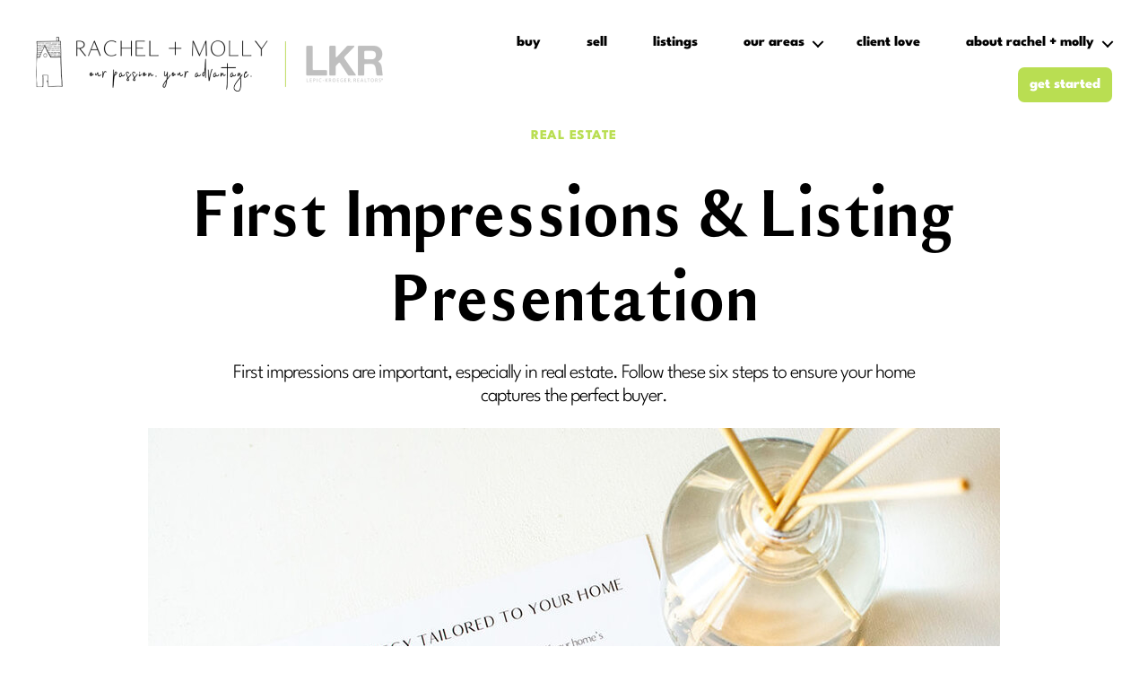

--- FILE ---
content_type: text/html; charset=UTF-8
request_url: https://rachelandmolly.com/first-impressions-listing-presentation/
body_size: 19540
content:
<!DOCTYPE html>



<html class="no-js" lang="en-US">



	<head>

		<meta charset="UTF-8">

		<meta name="viewport" content="width=device-width, initial-scale=1.0" >
		
		<meta name='robots' content='index, follow, max-image-preview:large, max-snippet:-1, max-video-preview:-1' />

	<!-- This site is optimized with the Yoast SEO plugin v25.7 - https://yoast.com/wordpress/plugins/seo/ -->
	<title>First Impressions &amp; Listing Presentation &#8902; Rachel + Molly</title>
	<meta name="description" content="First impressions are important, especially in real estate. Follow these six steps to ensure your home captures the perfect buyer." />
	<link rel="canonical" href="https://rachelandmolly.com/first-impressions-listing-presentation/" />
	<meta property="og:locale" content="en_US" />
	<meta property="og:type" content="article" />
	<meta property="og:title" content="First Impressions &amp; Listing Presentation &#8902; Rachel + Molly" />
	<meta property="og:description" content="First impressions are important, especially in real estate. Follow these six steps to ensure your home captures the perfect buyer." />
	<meta property="og:url" content="https://rachelandmolly.com/first-impressions-listing-presentation/" />
	<meta property="og:site_name" content="Rachel Barnes + Molly Trimble, Realtors - Iowa City Area Real Estate" />
	<meta property="article:publisher" content="https://www.facebook.com/rachelandmolly/" />
	<meta property="article:published_time" content="2022-03-08T22:31:10+00:00" />
	<meta property="article:modified_time" content="2023-10-11T17:44:17+00:00" />
	<meta property="og:image" content="https://rachelandmolly.com/wp-content/uploads/2022/03/First-Impressions-Real-Estate-Process.jpg" />
	<meta property="og:image:width" content="950" />
	<meta property="og:image:height" content="634" />
	<meta property="og:image:type" content="image/jpeg" />
	<meta name="author" content="Rachel + Molly" />
	<meta name="twitter:card" content="summary_large_image" />
	<script type="application/ld+json" class="yoast-schema-graph">{"@context":"https://schema.org","@graph":[{"@type":"Article","@id":"https://rachelandmolly.com/first-impressions-listing-presentation/#article","isPartOf":{"@id":"https://rachelandmolly.com/first-impressions-listing-presentation/"},"author":{"name":"Rachel + Molly","@id":"https://rachelandmolly.com/#/schema/person/0fe8951c0e5e63480cec21fc3f580689"},"headline":"First Impressions &#038; Listing Presentation","datePublished":"2022-03-08T22:31:10+00:00","dateModified":"2023-10-11T17:44:17+00:00","mainEntityOfPage":{"@id":"https://rachelandmolly.com/first-impressions-listing-presentation/"},"wordCount":730,"publisher":{"@id":"https://rachelandmolly.com/#organization"},"image":{"@id":"https://rachelandmolly.com/first-impressions-listing-presentation/#primaryimage"},"thumbnailUrl":"https://rachelandmolly.com/wp-content/uploads/2022/03/First-Impressions-Real-Estate-Process.jpg","articleSection":["Real Estate"],"inLanguage":"en-US"},{"@type":"WebPage","@id":"https://rachelandmolly.com/first-impressions-listing-presentation/","url":"https://rachelandmolly.com/first-impressions-listing-presentation/","name":"First Impressions & Listing Presentation &#8902; Rachel + Molly","isPartOf":{"@id":"https://rachelandmolly.com/#website"},"primaryImageOfPage":{"@id":"https://rachelandmolly.com/first-impressions-listing-presentation/#primaryimage"},"image":{"@id":"https://rachelandmolly.com/first-impressions-listing-presentation/#primaryimage"},"thumbnailUrl":"https://rachelandmolly.com/wp-content/uploads/2022/03/First-Impressions-Real-Estate-Process.jpg","datePublished":"2022-03-08T22:31:10+00:00","dateModified":"2023-10-11T17:44:17+00:00","description":"First impressions are important, especially in real estate. Follow these six steps to ensure your home captures the perfect buyer.","breadcrumb":{"@id":"https://rachelandmolly.com/first-impressions-listing-presentation/#breadcrumb"},"inLanguage":"en-US","potentialAction":[{"@type":"ReadAction","target":["https://rachelandmolly.com/first-impressions-listing-presentation/"]}]},{"@type":"ImageObject","inLanguage":"en-US","@id":"https://rachelandmolly.com/first-impressions-listing-presentation/#primaryimage","url":"https://rachelandmolly.com/wp-content/uploads/2022/03/First-Impressions-Real-Estate-Process.jpg","contentUrl":"https://rachelandmolly.com/wp-content/uploads/2022/03/First-Impressions-Real-Estate-Process.jpg","width":950,"height":634,"caption":"Rachel + Molly walk you through a listing process that leads to good outcomes."},{"@type":"BreadcrumbList","@id":"https://rachelandmolly.com/first-impressions-listing-presentation/#breadcrumb","itemListElement":[{"@type":"ListItem","position":1,"name":"Home","item":"https://rachelandmolly.com/"},{"@type":"ListItem","position":2,"name":"First Impressions &#038; Listing Presentation"}]},{"@type":"WebSite","@id":"https://rachelandmolly.com/#website","url":"https://rachelandmolly.com/","name":"Rachel Barnes + Molly Trimble, Realtors - Iowa City Area Real Estate","description":"Welcome to Iowa City Area Real Estate.  The best up to date real estate listings and comprehensive neighborhood information for the greater Iowa City area.","publisher":{"@id":"https://rachelandmolly.com/#organization"},"potentialAction":[{"@type":"SearchAction","target":{"@type":"EntryPoint","urlTemplate":"https://rachelandmolly.com/?s={search_term_string}"},"query-input":{"@type":"PropertyValueSpecification","valueRequired":true,"valueName":"search_term_string"}}],"inLanguage":"en-US"},{"@type":"Organization","@id":"https://rachelandmolly.com/#organization","name":"Rachel + Molly","url":"https://rachelandmolly.com/","logo":{"@type":"ImageObject","inLanguage":"en-US","@id":"https://rachelandmolly.com/#/schema/logo/image/","url":"https://rachelandmolly.com/wp-content/uploads/2021/03/cropped-Logo-New-2019-025-stroke-1.png","contentUrl":"https://rachelandmolly.com/wp-content/uploads/2021/03/cropped-Logo-New-2019-025-stroke-1.png","width":1452,"height":408,"caption":"Rachel + Molly"},"image":{"@id":"https://rachelandmolly.com/#/schema/logo/image/"},"sameAs":["https://www.facebook.com/rachelandmolly/","https://www.instagram.com/rachelandmollyrealtors/"]},{"@type":"Person","@id":"https://rachelandmolly.com/#/schema/person/0fe8951c0e5e63480cec21fc3f580689","name":"Rachel + Molly","image":{"@type":"ImageObject","inLanguage":"en-US","@id":"https://rachelandmolly.com/#/schema/person/image/","url":"https://secure.gravatar.com/avatar/a13facba9514d476112b1e58aded95b46fd63993915c4aeddd74a761b795912a?s=96&d=mm&r=g","contentUrl":"https://secure.gravatar.com/avatar/a13facba9514d476112b1e58aded95b46fd63993915c4aeddd74a761b795912a?s=96&d=mm&r=g","caption":"Rachel + Molly"},"sameAs":["https://brownwing.com/test/rachelandmolly"]}]}</script>
	<!-- / Yoast SEO plugin. -->


<link rel="alternate" type="application/rss+xml" title="Rachel Barnes + Molly Trimble, Realtors - Iowa City Area Real Estate &raquo; Feed" href="https://rachelandmolly.com/feed/" />
<link rel="alternate" type="application/rss+xml" title="Rachel Barnes + Molly Trimble, Realtors - Iowa City Area Real Estate &raquo; Comments Feed" href="https://rachelandmolly.com/comments/feed/" />
<link rel="alternate" title="oEmbed (JSON)" type="application/json+oembed" href="https://rachelandmolly.com/wp-json/oembed/1.0/embed?url=https%3A%2F%2Frachelandmolly.com%2Ffirst-impressions-listing-presentation%2F" />
<link rel="alternate" title="oEmbed (XML)" type="text/xml+oembed" href="https://rachelandmolly.com/wp-json/oembed/1.0/embed?url=https%3A%2F%2Frachelandmolly.com%2Ffirst-impressions-listing-presentation%2F&#038;format=xml" />
<style id='wp-img-auto-sizes-contain-inline-css'>
img:is([sizes=auto i],[sizes^="auto," i]){contain-intrinsic-size:3000px 1500px}
/*# sourceURL=wp-img-auto-sizes-contain-inline-css */
</style>
<style id='wp-emoji-styles-inline-css'>

	img.wp-smiley, img.emoji {
		display: inline !important;
		border: none !important;
		box-shadow: none !important;
		height: 1em !important;
		width: 1em !important;
		margin: 0 0.07em !important;
		vertical-align: -0.1em !important;
		background: none !important;
		padding: 0 !important;
	}
/*# sourceURL=wp-emoji-styles-inline-css */
</style>
<style id='wp-block-library-inline-css'>
:root{--wp-block-synced-color:#7a00df;--wp-block-synced-color--rgb:122,0,223;--wp-bound-block-color:var(--wp-block-synced-color);--wp-editor-canvas-background:#ddd;--wp-admin-theme-color:#007cba;--wp-admin-theme-color--rgb:0,124,186;--wp-admin-theme-color-darker-10:#006ba1;--wp-admin-theme-color-darker-10--rgb:0,107,160.5;--wp-admin-theme-color-darker-20:#005a87;--wp-admin-theme-color-darker-20--rgb:0,90,135;--wp-admin-border-width-focus:2px}@media (min-resolution:192dpi){:root{--wp-admin-border-width-focus:1.5px}}.wp-element-button{cursor:pointer}:root .has-very-light-gray-background-color{background-color:#eee}:root .has-very-dark-gray-background-color{background-color:#313131}:root .has-very-light-gray-color{color:#eee}:root .has-very-dark-gray-color{color:#313131}:root .has-vivid-green-cyan-to-vivid-cyan-blue-gradient-background{background:linear-gradient(135deg,#00d084,#0693e3)}:root .has-purple-crush-gradient-background{background:linear-gradient(135deg,#34e2e4,#4721fb 50%,#ab1dfe)}:root .has-hazy-dawn-gradient-background{background:linear-gradient(135deg,#faaca8,#dad0ec)}:root .has-subdued-olive-gradient-background{background:linear-gradient(135deg,#fafae1,#67a671)}:root .has-atomic-cream-gradient-background{background:linear-gradient(135deg,#fdd79a,#004a59)}:root .has-nightshade-gradient-background{background:linear-gradient(135deg,#330968,#31cdcf)}:root .has-midnight-gradient-background{background:linear-gradient(135deg,#020381,#2874fc)}:root{--wp--preset--font-size--normal:16px;--wp--preset--font-size--huge:42px}.has-regular-font-size{font-size:1em}.has-larger-font-size{font-size:2.625em}.has-normal-font-size{font-size:var(--wp--preset--font-size--normal)}.has-huge-font-size{font-size:var(--wp--preset--font-size--huge)}.has-text-align-center{text-align:center}.has-text-align-left{text-align:left}.has-text-align-right{text-align:right}.has-fit-text{white-space:nowrap!important}#end-resizable-editor-section{display:none}.aligncenter{clear:both}.items-justified-left{justify-content:flex-start}.items-justified-center{justify-content:center}.items-justified-right{justify-content:flex-end}.items-justified-space-between{justify-content:space-between}.screen-reader-text{border:0;clip-path:inset(50%);height:1px;margin:-1px;overflow:hidden;padding:0;position:absolute;width:1px;word-wrap:normal!important}.screen-reader-text:focus{background-color:#ddd;clip-path:none;color:#444;display:block;font-size:1em;height:auto;left:5px;line-height:normal;padding:15px 23px 14px;text-decoration:none;top:5px;width:auto;z-index:100000}html :where(.has-border-color){border-style:solid}html :where([style*=border-top-color]){border-top-style:solid}html :where([style*=border-right-color]){border-right-style:solid}html :where([style*=border-bottom-color]){border-bottom-style:solid}html :where([style*=border-left-color]){border-left-style:solid}html :where([style*=border-width]){border-style:solid}html :where([style*=border-top-width]){border-top-style:solid}html :where([style*=border-right-width]){border-right-style:solid}html :where([style*=border-bottom-width]){border-bottom-style:solid}html :where([style*=border-left-width]){border-left-style:solid}html :where(img[class*=wp-image-]){height:auto;max-width:100%}:where(figure){margin:0 0 1em}html :where(.is-position-sticky){--wp-admin--admin-bar--position-offset:var(--wp-admin--admin-bar--height,0px)}@media screen and (max-width:600px){html :where(.is-position-sticky){--wp-admin--admin-bar--position-offset:0px}}

/*# sourceURL=wp-block-library-inline-css */
</style><style id='wp-block-heading-inline-css'>
h1:where(.wp-block-heading).has-background,h2:where(.wp-block-heading).has-background,h3:where(.wp-block-heading).has-background,h4:where(.wp-block-heading).has-background,h5:where(.wp-block-heading).has-background,h6:where(.wp-block-heading).has-background{padding:1.25em 2.375em}h1.has-text-align-left[style*=writing-mode]:where([style*=vertical-lr]),h1.has-text-align-right[style*=writing-mode]:where([style*=vertical-rl]),h2.has-text-align-left[style*=writing-mode]:where([style*=vertical-lr]),h2.has-text-align-right[style*=writing-mode]:where([style*=vertical-rl]),h3.has-text-align-left[style*=writing-mode]:where([style*=vertical-lr]),h3.has-text-align-right[style*=writing-mode]:where([style*=vertical-rl]),h4.has-text-align-left[style*=writing-mode]:where([style*=vertical-lr]),h4.has-text-align-right[style*=writing-mode]:where([style*=vertical-rl]),h5.has-text-align-left[style*=writing-mode]:where([style*=vertical-lr]),h5.has-text-align-right[style*=writing-mode]:where([style*=vertical-rl]),h6.has-text-align-left[style*=writing-mode]:where([style*=vertical-lr]),h6.has-text-align-right[style*=writing-mode]:where([style*=vertical-rl]){rotate:180deg}
/*# sourceURL=https://rachelandmolly.com/wp-includes/blocks/heading/style.min.css */
</style>
<style id='wp-block-image-inline-css'>
.wp-block-image>a,.wp-block-image>figure>a{display:inline-block}.wp-block-image img{box-sizing:border-box;height:auto;max-width:100%;vertical-align:bottom}@media not (prefers-reduced-motion){.wp-block-image img.hide{visibility:hidden}.wp-block-image img.show{animation:show-content-image .4s}}.wp-block-image[style*=border-radius] img,.wp-block-image[style*=border-radius]>a{border-radius:inherit}.wp-block-image.has-custom-border img{box-sizing:border-box}.wp-block-image.aligncenter{text-align:center}.wp-block-image.alignfull>a,.wp-block-image.alignwide>a{width:100%}.wp-block-image.alignfull img,.wp-block-image.alignwide img{height:auto;width:100%}.wp-block-image .aligncenter,.wp-block-image .alignleft,.wp-block-image .alignright,.wp-block-image.aligncenter,.wp-block-image.alignleft,.wp-block-image.alignright{display:table}.wp-block-image .aligncenter>figcaption,.wp-block-image .alignleft>figcaption,.wp-block-image .alignright>figcaption,.wp-block-image.aligncenter>figcaption,.wp-block-image.alignleft>figcaption,.wp-block-image.alignright>figcaption{caption-side:bottom;display:table-caption}.wp-block-image .alignleft{float:left;margin:.5em 1em .5em 0}.wp-block-image .alignright{float:right;margin:.5em 0 .5em 1em}.wp-block-image .aligncenter{margin-left:auto;margin-right:auto}.wp-block-image :where(figcaption){margin-bottom:1em;margin-top:.5em}.wp-block-image.is-style-circle-mask img{border-radius:9999px}@supports ((-webkit-mask-image:none) or (mask-image:none)) or (-webkit-mask-image:none){.wp-block-image.is-style-circle-mask img{border-radius:0;-webkit-mask-image:url('data:image/svg+xml;utf8,<svg viewBox="0 0 100 100" xmlns="http://www.w3.org/2000/svg"><circle cx="50" cy="50" r="50"/></svg>');mask-image:url('data:image/svg+xml;utf8,<svg viewBox="0 0 100 100" xmlns="http://www.w3.org/2000/svg"><circle cx="50" cy="50" r="50"/></svg>');mask-mode:alpha;-webkit-mask-position:center;mask-position:center;-webkit-mask-repeat:no-repeat;mask-repeat:no-repeat;-webkit-mask-size:contain;mask-size:contain}}:root :where(.wp-block-image.is-style-rounded img,.wp-block-image .is-style-rounded img){border-radius:9999px}.wp-block-image figure{margin:0}.wp-lightbox-container{display:flex;flex-direction:column;position:relative}.wp-lightbox-container img{cursor:zoom-in}.wp-lightbox-container img:hover+button{opacity:1}.wp-lightbox-container button{align-items:center;backdrop-filter:blur(16px) saturate(180%);background-color:#5a5a5a40;border:none;border-radius:4px;cursor:zoom-in;display:flex;height:20px;justify-content:center;opacity:0;padding:0;position:absolute;right:16px;text-align:center;top:16px;width:20px;z-index:100}@media not (prefers-reduced-motion){.wp-lightbox-container button{transition:opacity .2s ease}}.wp-lightbox-container button:focus-visible{outline:3px auto #5a5a5a40;outline:3px auto -webkit-focus-ring-color;outline-offset:3px}.wp-lightbox-container button:hover{cursor:pointer;opacity:1}.wp-lightbox-container button:focus{opacity:1}.wp-lightbox-container button:focus,.wp-lightbox-container button:hover,.wp-lightbox-container button:not(:hover):not(:active):not(.has-background){background-color:#5a5a5a40;border:none}.wp-lightbox-overlay{box-sizing:border-box;cursor:zoom-out;height:100vh;left:0;overflow:hidden;position:fixed;top:0;visibility:hidden;width:100%;z-index:100000}.wp-lightbox-overlay .close-button{align-items:center;cursor:pointer;display:flex;justify-content:center;min-height:40px;min-width:40px;padding:0;position:absolute;right:calc(env(safe-area-inset-right) + 16px);top:calc(env(safe-area-inset-top) + 16px);z-index:5000000}.wp-lightbox-overlay .close-button:focus,.wp-lightbox-overlay .close-button:hover,.wp-lightbox-overlay .close-button:not(:hover):not(:active):not(.has-background){background:none;border:none}.wp-lightbox-overlay .lightbox-image-container{height:var(--wp--lightbox-container-height);left:50%;overflow:hidden;position:absolute;top:50%;transform:translate(-50%,-50%);transform-origin:top left;width:var(--wp--lightbox-container-width);z-index:9999999999}.wp-lightbox-overlay .wp-block-image{align-items:center;box-sizing:border-box;display:flex;height:100%;justify-content:center;margin:0;position:relative;transform-origin:0 0;width:100%;z-index:3000000}.wp-lightbox-overlay .wp-block-image img{height:var(--wp--lightbox-image-height);min-height:var(--wp--lightbox-image-height);min-width:var(--wp--lightbox-image-width);width:var(--wp--lightbox-image-width)}.wp-lightbox-overlay .wp-block-image figcaption{display:none}.wp-lightbox-overlay button{background:none;border:none}.wp-lightbox-overlay .scrim{background-color:#fff;height:100%;opacity:.9;position:absolute;width:100%;z-index:2000000}.wp-lightbox-overlay.active{visibility:visible}@media not (prefers-reduced-motion){.wp-lightbox-overlay.active{animation:turn-on-visibility .25s both}.wp-lightbox-overlay.active img{animation:turn-on-visibility .35s both}.wp-lightbox-overlay.show-closing-animation:not(.active){animation:turn-off-visibility .35s both}.wp-lightbox-overlay.show-closing-animation:not(.active) img{animation:turn-off-visibility .25s both}.wp-lightbox-overlay.zoom.active{animation:none;opacity:1;visibility:visible}.wp-lightbox-overlay.zoom.active .lightbox-image-container{animation:lightbox-zoom-in .4s}.wp-lightbox-overlay.zoom.active .lightbox-image-container img{animation:none}.wp-lightbox-overlay.zoom.active .scrim{animation:turn-on-visibility .4s forwards}.wp-lightbox-overlay.zoom.show-closing-animation:not(.active){animation:none}.wp-lightbox-overlay.zoom.show-closing-animation:not(.active) .lightbox-image-container{animation:lightbox-zoom-out .4s}.wp-lightbox-overlay.zoom.show-closing-animation:not(.active) .lightbox-image-container img{animation:none}.wp-lightbox-overlay.zoom.show-closing-animation:not(.active) .scrim{animation:turn-off-visibility .4s forwards}}@keyframes show-content-image{0%{visibility:hidden}99%{visibility:hidden}to{visibility:visible}}@keyframes turn-on-visibility{0%{opacity:0}to{opacity:1}}@keyframes turn-off-visibility{0%{opacity:1;visibility:visible}99%{opacity:0;visibility:visible}to{opacity:0;visibility:hidden}}@keyframes lightbox-zoom-in{0%{transform:translate(calc((-100vw + var(--wp--lightbox-scrollbar-width))/2 + var(--wp--lightbox-initial-left-position)),calc(-50vh + var(--wp--lightbox-initial-top-position))) scale(var(--wp--lightbox-scale))}to{transform:translate(-50%,-50%) scale(1)}}@keyframes lightbox-zoom-out{0%{transform:translate(-50%,-50%) scale(1);visibility:visible}99%{visibility:visible}to{transform:translate(calc((-100vw + var(--wp--lightbox-scrollbar-width))/2 + var(--wp--lightbox-initial-left-position)),calc(-50vh + var(--wp--lightbox-initial-top-position))) scale(var(--wp--lightbox-scale));visibility:hidden}}
/*# sourceURL=https://rachelandmolly.com/wp-includes/blocks/image/style.min.css */
</style>
<style id='wp-block-paragraph-inline-css'>
.is-small-text{font-size:.875em}.is-regular-text{font-size:1em}.is-large-text{font-size:2.25em}.is-larger-text{font-size:3em}.has-drop-cap:not(:focus):first-letter{float:left;font-size:8.4em;font-style:normal;font-weight:100;line-height:.68;margin:.05em .1em 0 0;text-transform:uppercase}body.rtl .has-drop-cap:not(:focus):first-letter{float:none;margin-left:.1em}p.has-drop-cap.has-background{overflow:hidden}:root :where(p.has-background){padding:1.25em 2.375em}:where(p.has-text-color:not(.has-link-color)) a{color:inherit}p.has-text-align-left[style*="writing-mode:vertical-lr"],p.has-text-align-right[style*="writing-mode:vertical-rl"]{rotate:180deg}
/*# sourceURL=https://rachelandmolly.com/wp-includes/blocks/paragraph/style.min.css */
</style>
<style id='global-styles-inline-css'>
:root{--wp--preset--aspect-ratio--square: 1;--wp--preset--aspect-ratio--4-3: 4/3;--wp--preset--aspect-ratio--3-4: 3/4;--wp--preset--aspect-ratio--3-2: 3/2;--wp--preset--aspect-ratio--2-3: 2/3;--wp--preset--aspect-ratio--16-9: 16/9;--wp--preset--aspect-ratio--9-16: 9/16;--wp--preset--color--black: #000000;--wp--preset--color--cyan-bluish-gray: #abb8c3;--wp--preset--color--white: #ffffff;--wp--preset--color--pale-pink: #f78da7;--wp--preset--color--vivid-red: #cf2e2e;--wp--preset--color--luminous-vivid-orange: #ff6900;--wp--preset--color--luminous-vivid-amber: #fcb900;--wp--preset--color--light-green-cyan: #7bdcb5;--wp--preset--color--vivid-green-cyan: #00d084;--wp--preset--color--pale-cyan-blue: #8ed1fc;--wp--preset--color--vivid-cyan-blue: #0693e3;--wp--preset--color--vivid-purple: #9b51e0;--wp--preset--color--accent: #b9de52;--wp--preset--color--primary: #000000;--wp--preset--color--secondary: #b9de52;--wp--preset--color--subtle-background: #ffffff;--wp--preset--color--background: #ffffff;--wp--preset--gradient--vivid-cyan-blue-to-vivid-purple: linear-gradient(135deg,rgb(6,147,227) 0%,rgb(155,81,224) 100%);--wp--preset--gradient--light-green-cyan-to-vivid-green-cyan: linear-gradient(135deg,rgb(122,220,180) 0%,rgb(0,208,130) 100%);--wp--preset--gradient--luminous-vivid-amber-to-luminous-vivid-orange: linear-gradient(135deg,rgb(252,185,0) 0%,rgb(255,105,0) 100%);--wp--preset--gradient--luminous-vivid-orange-to-vivid-red: linear-gradient(135deg,rgb(255,105,0) 0%,rgb(207,46,46) 100%);--wp--preset--gradient--very-light-gray-to-cyan-bluish-gray: linear-gradient(135deg,rgb(238,238,238) 0%,rgb(169,184,195) 100%);--wp--preset--gradient--cool-to-warm-spectrum: linear-gradient(135deg,rgb(74,234,220) 0%,rgb(151,120,209) 20%,rgb(207,42,186) 40%,rgb(238,44,130) 60%,rgb(251,105,98) 80%,rgb(254,248,76) 100%);--wp--preset--gradient--blush-light-purple: linear-gradient(135deg,rgb(255,206,236) 0%,rgb(152,150,240) 100%);--wp--preset--gradient--blush-bordeaux: linear-gradient(135deg,rgb(254,205,165) 0%,rgb(254,45,45) 50%,rgb(107,0,62) 100%);--wp--preset--gradient--luminous-dusk: linear-gradient(135deg,rgb(255,203,112) 0%,rgb(199,81,192) 50%,rgb(65,88,208) 100%);--wp--preset--gradient--pale-ocean: linear-gradient(135deg,rgb(255,245,203) 0%,rgb(182,227,212) 50%,rgb(51,167,181) 100%);--wp--preset--gradient--electric-grass: linear-gradient(135deg,rgb(202,248,128) 0%,rgb(113,206,126) 100%);--wp--preset--gradient--midnight: linear-gradient(135deg,rgb(2,3,129) 0%,rgb(40,116,252) 100%);--wp--preset--font-size--small: 18px;--wp--preset--font-size--medium: 20px;--wp--preset--font-size--large: 26.25px;--wp--preset--font-size--x-large: 42px;--wp--preset--font-size--normal: 21px;--wp--preset--font-size--larger: 32px;--wp--preset--spacing--20: 0.44rem;--wp--preset--spacing--30: 0.67rem;--wp--preset--spacing--40: 1rem;--wp--preset--spacing--50: 1.5rem;--wp--preset--spacing--60: 2.25rem;--wp--preset--spacing--70: 3.38rem;--wp--preset--spacing--80: 5.06rem;--wp--preset--shadow--natural: 6px 6px 9px rgba(0, 0, 0, 0.2);--wp--preset--shadow--deep: 12px 12px 50px rgba(0, 0, 0, 0.4);--wp--preset--shadow--sharp: 6px 6px 0px rgba(0, 0, 0, 0.2);--wp--preset--shadow--outlined: 6px 6px 0px -3px rgb(255, 255, 255), 6px 6px rgb(0, 0, 0);--wp--preset--shadow--crisp: 6px 6px 0px rgb(0, 0, 0);}:where(.is-layout-flex){gap: 0.5em;}:where(.is-layout-grid){gap: 0.5em;}body .is-layout-flex{display: flex;}.is-layout-flex{flex-wrap: wrap;align-items: center;}.is-layout-flex > :is(*, div){margin: 0;}body .is-layout-grid{display: grid;}.is-layout-grid > :is(*, div){margin: 0;}:where(.wp-block-columns.is-layout-flex){gap: 2em;}:where(.wp-block-columns.is-layout-grid){gap: 2em;}:where(.wp-block-post-template.is-layout-flex){gap: 1.25em;}:where(.wp-block-post-template.is-layout-grid){gap: 1.25em;}.has-black-color{color: var(--wp--preset--color--black) !important;}.has-cyan-bluish-gray-color{color: var(--wp--preset--color--cyan-bluish-gray) !important;}.has-white-color{color: var(--wp--preset--color--white) !important;}.has-pale-pink-color{color: var(--wp--preset--color--pale-pink) !important;}.has-vivid-red-color{color: var(--wp--preset--color--vivid-red) !important;}.has-luminous-vivid-orange-color{color: var(--wp--preset--color--luminous-vivid-orange) !important;}.has-luminous-vivid-amber-color{color: var(--wp--preset--color--luminous-vivid-amber) !important;}.has-light-green-cyan-color{color: var(--wp--preset--color--light-green-cyan) !important;}.has-vivid-green-cyan-color{color: var(--wp--preset--color--vivid-green-cyan) !important;}.has-pale-cyan-blue-color{color: var(--wp--preset--color--pale-cyan-blue) !important;}.has-vivid-cyan-blue-color{color: var(--wp--preset--color--vivid-cyan-blue) !important;}.has-vivid-purple-color{color: var(--wp--preset--color--vivid-purple) !important;}.has-black-background-color{background-color: var(--wp--preset--color--black) !important;}.has-cyan-bluish-gray-background-color{background-color: var(--wp--preset--color--cyan-bluish-gray) !important;}.has-white-background-color{background-color: var(--wp--preset--color--white) !important;}.has-pale-pink-background-color{background-color: var(--wp--preset--color--pale-pink) !important;}.has-vivid-red-background-color{background-color: var(--wp--preset--color--vivid-red) !important;}.has-luminous-vivid-orange-background-color{background-color: var(--wp--preset--color--luminous-vivid-orange) !important;}.has-luminous-vivid-amber-background-color{background-color: var(--wp--preset--color--luminous-vivid-amber) !important;}.has-light-green-cyan-background-color{background-color: var(--wp--preset--color--light-green-cyan) !important;}.has-vivid-green-cyan-background-color{background-color: var(--wp--preset--color--vivid-green-cyan) !important;}.has-pale-cyan-blue-background-color{background-color: var(--wp--preset--color--pale-cyan-blue) !important;}.has-vivid-cyan-blue-background-color{background-color: var(--wp--preset--color--vivid-cyan-blue) !important;}.has-vivid-purple-background-color{background-color: var(--wp--preset--color--vivid-purple) !important;}.has-black-border-color{border-color: var(--wp--preset--color--black) !important;}.has-cyan-bluish-gray-border-color{border-color: var(--wp--preset--color--cyan-bluish-gray) !important;}.has-white-border-color{border-color: var(--wp--preset--color--white) !important;}.has-pale-pink-border-color{border-color: var(--wp--preset--color--pale-pink) !important;}.has-vivid-red-border-color{border-color: var(--wp--preset--color--vivid-red) !important;}.has-luminous-vivid-orange-border-color{border-color: var(--wp--preset--color--luminous-vivid-orange) !important;}.has-luminous-vivid-amber-border-color{border-color: var(--wp--preset--color--luminous-vivid-amber) !important;}.has-light-green-cyan-border-color{border-color: var(--wp--preset--color--light-green-cyan) !important;}.has-vivid-green-cyan-border-color{border-color: var(--wp--preset--color--vivid-green-cyan) !important;}.has-pale-cyan-blue-border-color{border-color: var(--wp--preset--color--pale-cyan-blue) !important;}.has-vivid-cyan-blue-border-color{border-color: var(--wp--preset--color--vivid-cyan-blue) !important;}.has-vivid-purple-border-color{border-color: var(--wp--preset--color--vivid-purple) !important;}.has-vivid-cyan-blue-to-vivid-purple-gradient-background{background: var(--wp--preset--gradient--vivid-cyan-blue-to-vivid-purple) !important;}.has-light-green-cyan-to-vivid-green-cyan-gradient-background{background: var(--wp--preset--gradient--light-green-cyan-to-vivid-green-cyan) !important;}.has-luminous-vivid-amber-to-luminous-vivid-orange-gradient-background{background: var(--wp--preset--gradient--luminous-vivid-amber-to-luminous-vivid-orange) !important;}.has-luminous-vivid-orange-to-vivid-red-gradient-background{background: var(--wp--preset--gradient--luminous-vivid-orange-to-vivid-red) !important;}.has-very-light-gray-to-cyan-bluish-gray-gradient-background{background: var(--wp--preset--gradient--very-light-gray-to-cyan-bluish-gray) !important;}.has-cool-to-warm-spectrum-gradient-background{background: var(--wp--preset--gradient--cool-to-warm-spectrum) !important;}.has-blush-light-purple-gradient-background{background: var(--wp--preset--gradient--blush-light-purple) !important;}.has-blush-bordeaux-gradient-background{background: var(--wp--preset--gradient--blush-bordeaux) !important;}.has-luminous-dusk-gradient-background{background: var(--wp--preset--gradient--luminous-dusk) !important;}.has-pale-ocean-gradient-background{background: var(--wp--preset--gradient--pale-ocean) !important;}.has-electric-grass-gradient-background{background: var(--wp--preset--gradient--electric-grass) !important;}.has-midnight-gradient-background{background: var(--wp--preset--gradient--midnight) !important;}.has-small-font-size{font-size: var(--wp--preset--font-size--small) !important;}.has-medium-font-size{font-size: var(--wp--preset--font-size--medium) !important;}.has-large-font-size{font-size: var(--wp--preset--font-size--large) !important;}.has-x-large-font-size{font-size: var(--wp--preset--font-size--x-large) !important;}
/*# sourceURL=global-styles-inline-css */
</style>

<style id='classic-theme-styles-inline-css'>
/*! This file is auto-generated */
.wp-block-button__link{color:#fff;background-color:#32373c;border-radius:9999px;box-shadow:none;text-decoration:none;padding:calc(.667em + 2px) calc(1.333em + 2px);font-size:1.125em}.wp-block-file__button{background:#32373c;color:#fff;text-decoration:none}
/*# sourceURL=/wp-includes/css/classic-themes.min.css */
</style>
<link rel='stylesheet' id='automatic-upload-images-css' href='https://rachelandmolly.com/wp-content/plugins/automatic-upload-images/public/css/automatic-upload-images-public.css?ver=1.0.0' media='all' />
<link rel='stylesheet' id='baguettebox-css-css' href='https://rachelandmolly.com/wp-content/plugins/gallery-block-lightbox/dist/baguetteBox.min.css?ver=1.12.0' media='all' />
<link rel='stylesheet' id='page-list-style-css' href='https://rachelandmolly.com/wp-content/plugins/page-list/css/page-list.css?ver=5.7' media='all' />
<link rel='stylesheet' id='parent-style-css' href='https://rachelandmolly.com/wp-content/themes/twentytwenty/style.css?ver=6.9' media='all' />
<link rel='stylesheet' id='twentytwenty-style-css' href='https://rachelandmolly.com/wp-content/themes/rachel-and-molly/style.css?ver=1.0.0' media='all' />
<style id='twentytwenty-style-inline-css'>
.color-accent,.color-accent-hover:hover,.color-accent-hover:focus,:root .has-accent-color,.has-drop-cap:not(:focus):first-letter,.wp-block-button.is-style-outline,a { color: #b9de52; }blockquote,.border-color-accent,.border-color-accent-hover:hover,.border-color-accent-hover:focus { border-color: #b9de52; }button,.button,.faux-button,.wp-block-button__link,.wp-block-file .wp-block-file__button,input[type="button"],input[type="reset"],input[type="submit"],.bg-accent,.bg-accent-hover:hover,.bg-accent-hover:focus,:root .has-accent-background-color,.comment-reply-link { background-color: #b9de52; }.fill-children-accent,.fill-children-accent * { fill: #b9de52; }body,.entry-title a,:root .has-primary-color { color: #000000; }:root .has-primary-background-color { background-color: #000000; }cite,figcaption,.wp-caption-text,.post-meta,.entry-content .wp-block-archives li,.entry-content .wp-block-categories li,.entry-content .wp-block-latest-posts li,.wp-block-latest-comments__comment-date,.wp-block-latest-posts__post-date,.wp-block-embed figcaption,.wp-block-image figcaption,.wp-block-pullquote cite,.comment-metadata,.comment-respond .comment-notes,.comment-respond .logged-in-as,.pagination .dots,.entry-content hr:not(.has-background),hr.styled-separator,:root .has-secondary-color { color: #b9de52; }:root .has-secondary-background-color { background-color: #b9de52; }pre,fieldset,input,textarea,table,table *,hr { border-color: #ffffff; }caption,code,code,kbd,samp,.wp-block-table.is-style-stripes tbody tr:nth-child(odd),:root .has-subtle-background-background-color { background-color: #ffffff; }.wp-block-table.is-style-stripes { border-bottom-color: #ffffff; }.wp-block-latest-posts.is-grid li { border-top-color: #ffffff; }:root .has-subtle-background-color { color: #ffffff; }body:not(.overlay-header) .primary-menu > li > a,body:not(.overlay-header) .primary-menu > li > .icon,.modal-menu a,.footer-menu a, .footer-widgets a:where(:not(.wp-block-button__link)),#site-footer .wp-block-button.is-style-outline,.wp-block-pullquote:before,.singular:not(.overlay-header) .entry-header a,.archive-header a,.header-footer-group .color-accent,.header-footer-group .color-accent-hover:hover { color: #b9de52; }.social-icons a,#site-footer button:not(.toggle),#site-footer .button,#site-footer .faux-button,#site-footer .wp-block-button__link,#site-footer .wp-block-file__button,#site-footer input[type="button"],#site-footer input[type="reset"],#site-footer input[type="submit"] { background-color: #b9de52; }.header-footer-group,body:not(.overlay-header) #site-header .toggle,.menu-modal .toggle { color: #000000; }body:not(.overlay-header) .primary-menu ul { background-color: #000000; }body:not(.overlay-header) .primary-menu > li > ul:after { border-bottom-color: #000000; }body:not(.overlay-header) .primary-menu ul ul:after { border-left-color: #000000; }.site-description,body:not(.overlay-header) .toggle-inner .toggle-text,.widget .post-date,.widget .rss-date,.widget_archive li,.widget_categories li,.widget cite,.widget_pages li,.widget_meta li,.widget_nav_menu li,.powered-by-wordpress,.footer-credits .privacy-policy,.to-the-top,.singular .entry-header .post-meta,.singular:not(.overlay-header) .entry-header .post-meta a { color: #b9de52; }.header-footer-group pre,.header-footer-group fieldset,.header-footer-group input,.header-footer-group textarea,.header-footer-group table,.header-footer-group table *,.footer-nav-widgets-wrapper,#site-footer,.menu-modal nav *,.footer-widgets-outer-wrapper,.footer-top { border-color: #ffffff; }.header-footer-group table caption,body:not(.overlay-header) .header-inner .toggle-wrapper::before { background-color: #ffffff; }
/*# sourceURL=twentytwenty-style-inline-css */
</style>
<link rel='stylesheet' id='twentytwenty-fonts-css' href='https://rachelandmolly.com/wp-content/themes/twentytwenty/assets/css/font-inter.css?ver=1.0.0' media='all' />
<link rel='stylesheet' id='twentytwenty-print-style-css' href='https://rachelandmolly.com/wp-content/themes/twentytwenty/print.css?ver=1.0.0' media='print' />
<link rel='stylesheet' id='lazyload-video-css-css' href='https://rachelandmolly.com/wp-content/plugins/lazy-load-for-videos/public/css/lazyload-shared.css?ver=2.18.9' media='all' />
<style id='lazyload-video-css-inline-css'>
.entry-content a.lazy-load-youtube, a.lazy-load-youtube, .lazy-load-vimeo{ background-size: cover; }.titletext.youtube { display: none; }.lazy-load-div:before { content: "\25B6"; text-shadow: 0px 0px 60px rgba(0,0,0,0.8); }
/*# sourceURL=lazyload-video-css-inline-css */
</style>
<script src="https://rachelandmolly.com/wp-includes/js/jquery/jquery.min.js?ver=3.7.1" id="jquery-core-js" type="35ff09af6f496bcd44e889ae-text/javascript"></script>
<script src="https://rachelandmolly.com/wp-includes/js/jquery/jquery-migrate.min.js?ver=3.4.1" id="jquery-migrate-js" type="35ff09af6f496bcd44e889ae-text/javascript"></script>
<script src="https://rachelandmolly.com/wp-content/plugins/automatic-upload-images/public/js/automatic-upload-images-public.js?ver=1.0.0" id="automatic-upload-images-js" type="35ff09af6f496bcd44e889ae-text/javascript"></script>
<link rel="https://api.w.org/" href="https://rachelandmolly.com/wp-json/" /><link rel="alternate" title="JSON" type="application/json" href="https://rachelandmolly.com/wp-json/wp/v2/posts/1648" /><link rel="EditURI" type="application/rsd+xml" title="RSD" href="https://rachelandmolly.com/xmlrpc.php?rsd" />
<meta name="generator" content="WordPress 6.9" />
<link rel='shortlink' href='https://rachelandmolly.com/?p=1648' />
	<script type="35ff09af6f496bcd44e889ae-text/javascript">document.documentElement.className = document.documentElement.className.replace( 'no-js', 'js' );</script>
	<noscript><style>.lazyload[data-src]{display:none !important;}</style></noscript><style>.lazyload{background-image:none !important;}.lazyload:before{background-image:none !important;}</style><style id="custom-background-css">
body.custom-background { background-color: #ffffff; }
</style>
	<link rel="icon" href="https://rachelandmolly.com/wp-content/uploads/2021/03/cropped-icon-32x32.png" sizes="32x32" />
<link rel="icon" href="https://rachelandmolly.com/wp-content/uploads/2021/03/cropped-icon-192x192.png" sizes="192x192" />
<link rel="apple-touch-icon" href="https://rachelandmolly.com/wp-content/uploads/2021/03/cropped-icon-180x180.png" />
<meta name="msapplication-TileImage" content="https://rachelandmolly.com/wp-content/uploads/2021/03/cropped-icon-270x270.png" />

		<!-- Global site tag (gtag.js) - Google Analytics -->
		<script defer src="https://www.googletagmanager.com/gtag/js?id=G-SQHTW1FBNX" type="35ff09af6f496bcd44e889ae-text/javascript"></script>
		<script defer type="35ff09af6f496bcd44e889ae-text/javascript">
		  window.dataLayer = window.dataLayer || [];
		  function gtag(){dataLayer.push(arguments);}
		  gtag('js', new Date());

		  gtag('config', 'G-SQHTW1FBNX');
		</script>

	</head>



	<body class="wp-singular post-template-default single single-post postid-1648 single-format-standard custom-background wp-custom-logo wp-embed-responsive wp-theme-twentytwenty wp-child-theme-rachel-and-molly singular has-post-thumbnail has-single-pagination showing-comments show-avatars footer-top-visible reduced-spacing">



		<a class="skip-link screen-reader-text" href="#site-content">Skip to the content</a>


		<header id="site-header" class="header-footer-group" role="banner">



			<div class="header-inner section-inner">



				<div class="header-titles-wrapper">



					


					<div class="header-titles">



						<div class="site-logo faux-heading"><a href="https://rachelandmolly.com/" class="custom-logo-link" rel="home"><img width="407" height="61" style="height: 61px;" src="[data-uri]" class="custom-logo lazyload" alt="Rachel Barnes + Molly Trimble, Realtors &#8211; Iowa City Area Real Estate" decoding="async" fetchpriority="high"   data-src="https://rachelandmolly.com/wp-content/uploads/2023/06/RM-and-LKR-logo.webp" data-srcset="https://rachelandmolly.com/wp-content/uploads/2023/06/RM-and-LKR-logo.webp 815w, https://rachelandmolly.com/wp-content/uploads/2023/06/RM-and-LKR-logo-768x116.webp 768w" data-sizes="auto" data-eio-rwidth="815" data-eio-rheight="123" /><noscript><img width="407" height="61" style="height: 61px;" src="https://rachelandmolly.com/wp-content/uploads/2023/06/RM-and-LKR-logo.webp" class="custom-logo" alt="Rachel Barnes + Molly Trimble, Realtors &#8211; Iowa City Area Real Estate" decoding="async" fetchpriority="high" srcset="https://rachelandmolly.com/wp-content/uploads/2023/06/RM-and-LKR-logo.webp 815w, https://rachelandmolly.com/wp-content/uploads/2023/06/RM-and-LKR-logo-768x116.webp 768w" sizes="(max-width: 815px) 100vw, 815px" data-eio="l" /></noscript></a><span class="screen-reader-text">Rachel Barnes + Molly Trimble, Realtors - Iowa City Area Real Estate</span></div>


					</div><!-- .header-titles -->



					<button class="toggle nav-toggle mobile-nav-toggle" data-toggle-target=".menu-modal"  data-toggle-body-class="showing-menu-modal" aria-expanded="false" data-set-focus=".close-nav-toggle">

						<span class="toggle-inner">

							<span class="toggle-icon">

								<svg class="svg-icon" aria-hidden="true" role="img" focusable="false" xmlns="http://www.w3.org/2000/svg" width="26" height="7" viewBox="0 0 26 7"><path fill-rule="evenodd" d="M332.5,45 C330.567003,45 329,43.4329966 329,41.5 C329,39.5670034 330.567003,38 332.5,38 C334.432997,38 336,39.5670034 336,41.5 C336,43.4329966 334.432997,45 332.5,45 Z M342,45 C340.067003,45 338.5,43.4329966 338.5,41.5 C338.5,39.5670034 340.067003,38 342,38 C343.932997,38 345.5,39.5670034 345.5,41.5 C345.5,43.4329966 343.932997,45 342,45 Z M351.5,45 C349.567003,45 348,43.4329966 348,41.5 C348,39.5670034 349.567003,38 351.5,38 C353.432997,38 355,39.5670034 355,41.5 C355,43.4329966 353.432997,45 351.5,45 Z" transform="translate(-329 -38)" /></svg>
							</span>

							<span class="toggle-text">Menu</span>

						</span>

					</button><!-- .nav-toggle -->



				</div><!-- .header-titles-wrapper -->



				<div class="header-navigation-wrapper">



					


							<nav class="primary-menu-wrapper" aria-label="Horizontal" role="navigation">



								<ul class="primary-menu reset-list-style">



								<li id="menu-item-183" class="menu-item menu-item-type-post_type menu-item-object-page menu-item-183"><a href="https://rachelandmolly.com/buy/">Buy</a></li>
<li id="menu-item-180" class="menu-item menu-item-type-post_type menu-item-object-page menu-item-180"><a href="https://rachelandmolly.com/sell/">Sell</a></li>
<li id="menu-item-587" class="menu-item menu-item-type-post_type menu-item-object-page menu-item-587"><a href="https://rachelandmolly.com/listings/">Listings</a></li>
<li id="menu-item-601" class="menu-item menu-item-type-post_type menu-item-object-page menu-item-has-children menu-item-601"><a href="https://rachelandmolly.com/our-areas/">Our Areas</a><span class="icon"></span>
<ul class="sub-menu">
	<li id="menu-item-687" class="menu-item menu-item-type-post_type menu-item-object-page menu-item-687"><a href="https://rachelandmolly.com/our-areas/cedar-rapids/">Cedar Rapids</a></li>
	<li id="menu-item-691" class="menu-item menu-item-type-post_type menu-item-object-page menu-item-691"><a href="https://rachelandmolly.com/our-areas/coralville/">Coralville</a></li>
	<li id="menu-item-1663" class="menu-item menu-item-type-post_type menu-item-object-page menu-item-1663"><a href="https://rachelandmolly.com/our-areas/ely/">Ely</a></li>
	<li id="menu-item-1660" class="menu-item menu-item-type-post_type menu-item-object-page menu-item-1660"><a href="https://rachelandmolly.com/our-areas/hills/">Hills</a></li>
	<li id="menu-item-636" class="menu-item menu-item-type-post_type menu-item-object-page menu-item-636"><a href="https://rachelandmolly.com/our-areas/iowa-city/">Iowa City</a></li>
	<li id="menu-item-1659" class="menu-item menu-item-type-post_type menu-item-object-page menu-item-1659"><a href="https://rachelandmolly.com/our-areas/kalona/">Kalona</a></li>
	<li id="menu-item-1665" class="menu-item menu-item-type-post_type menu-item-object-page menu-item-1665"><a href="https://rachelandmolly.com/our-areas/marion/">Marion</a></li>
	<li id="menu-item-1493" class="menu-item menu-item-type-post_type menu-item-object-page menu-item-1493"><a href="https://rachelandmolly.com/our-areas/north-liberty/">North Liberty</a></li>
	<li id="menu-item-1658" class="menu-item menu-item-type-post_type menu-item-object-page menu-item-1658"><a href="https://rachelandmolly.com/our-areas/riverside/">Riverside</a></li>
	<li id="menu-item-1662" class="menu-item menu-item-type-post_type menu-item-object-page menu-item-1662"><a href="https://rachelandmolly.com/our-areas/solon/">Solon</a></li>
	<li id="menu-item-1664" class="menu-item menu-item-type-post_type menu-item-object-page menu-item-1664"><a href="https://rachelandmolly.com/our-areas/swisher/">Swisher</a></li>
	<li id="menu-item-1590" class="menu-item menu-item-type-post_type menu-item-object-page menu-item-1590"><a href="https://rachelandmolly.com/our-areas/tiffin/">Tiffin</a></li>
	<li id="menu-item-1661" class="menu-item menu-item-type-post_type menu-item-object-page menu-item-1661"><a href="https://rachelandmolly.com/our-areas/west-branch/">West Branch</a></li>
	<li id="menu-item-1174" class="menu-item menu-item-type-post_type menu-item-object-page menu-item-1174"><a href="https://rachelandmolly.com/our-areas/iowas-small-town-realtors/">+ so many more</a></li>
</ul>
</li>
<li id="menu-item-191" class="menu-item menu-item-type-post_type menu-item-object-page menu-item-191"><a href="https://rachelandmolly.com/client-love/">Client Love</a></li>
<li id="menu-item-479" class="menu-item menu-item-type-post_type menu-item-object-page menu-item-has-children menu-item-479"><a href="https://rachelandmolly.com/about-us/">About Rachel + Molly</a><span class="icon"></span>
<ul class="sub-menu">
	<li id="menu-item-2911" class="menu-item menu-item-type-post_type menu-item-object-page menu-item-2911"><a href="https://rachelandmolly.com/iowa-city-real-estate-experts/">Iowa City Real Estate Experts</a></li>
	<li id="menu-item-2914" class="menu-item menu-item-type-post_type menu-item-object-page menu-item-2914"><a href="https://rachelandmolly.com/about-us/rachel-barnes/">Rachel Barnes</a></li>
	<li id="menu-item-2913" class="menu-item menu-item-type-post_type menu-item-object-page menu-item-2913"><a href="https://rachelandmolly.com/about-us/molly-trimble/">Molly Trimble</a></li>
</ul>
</li>
<li id="menu-item-109" class="menu-item menu-item-type-post_type menu-item-object-page menu-item-109"><a href="https://rachelandmolly.com/find-a-realtor/">Get Started</a></li>



								</ul>



							</nav><!-- .primary-menu-wrapper -->



						


				</div><!-- .header-navigation-wrapper -->



			</div><!-- .header-inner -->



			


		</header><!-- #site-header -->



		
<div class="menu-modal cover-modal header-footer-group" data-modal-target-string=".menu-modal">

	<div class="menu-modal-inner modal-inner">

		<div class="menu-wrapper section-inner">

			<div class="menu-top">

				<button class="toggle close-nav-toggle fill-children-current-color" data-toggle-target=".menu-modal" data-toggle-body-class="showing-menu-modal" data-set-focus=".menu-modal">
					<span class="toggle-text">Close Menu</span>
					<svg class="svg-icon" aria-hidden="true" role="img" focusable="false" xmlns="http://www.w3.org/2000/svg" width="16" height="16" viewBox="0 0 16 16"><polygon fill="" fill-rule="evenodd" points="6.852 7.649 .399 1.195 1.445 .149 7.899 6.602 14.352 .149 15.399 1.195 8.945 7.649 15.399 14.102 14.352 15.149 7.899 8.695 1.445 15.149 .399 14.102" /></svg>				</button><!-- .nav-toggle -->

				
					<nav class="mobile-menu" aria-label="Mobile">

						<ul class="modal-menu reset-list-style">

						<li class="menu-item menu-item-type-post_type menu-item-object-page menu-item-183"><div class="ancestor-wrapper"><a href="https://rachelandmolly.com/buy/">Buy</a></div><!-- .ancestor-wrapper --></li>
<li class="menu-item menu-item-type-post_type menu-item-object-page menu-item-180"><div class="ancestor-wrapper"><a href="https://rachelandmolly.com/sell/">Sell</a></div><!-- .ancestor-wrapper --></li>
<li class="menu-item menu-item-type-post_type menu-item-object-page menu-item-587"><div class="ancestor-wrapper"><a href="https://rachelandmolly.com/listings/">Listings</a></div><!-- .ancestor-wrapper --></li>
<li class="menu-item menu-item-type-post_type menu-item-object-page menu-item-has-children menu-item-601"><div class="ancestor-wrapper"><a href="https://rachelandmolly.com/our-areas/">Our Areas</a><button class="toggle sub-menu-toggle fill-children-current-color" data-toggle-target=".menu-modal .menu-item-601 > .sub-menu" data-toggle-type="slidetoggle" data-toggle-duration="250" aria-expanded="false"><span class="screen-reader-text">Show sub menu</span><svg class="svg-icon" aria-hidden="true" role="img" focusable="false" xmlns="http://www.w3.org/2000/svg" width="20" height="12" viewBox="0 0 20 12"><polygon fill="" fill-rule="evenodd" points="1319.899 365.778 1327.678 358 1329.799 360.121 1319.899 370.021 1310 360.121 1312.121 358" transform="translate(-1310 -358)" /></svg></button></div><!-- .ancestor-wrapper -->
<ul class="sub-menu">
	<li class="menu-item menu-item-type-post_type menu-item-object-page menu-item-687"><div class="ancestor-wrapper"><a href="https://rachelandmolly.com/our-areas/cedar-rapids/">Cedar Rapids</a></div><!-- .ancestor-wrapper --></li>
	<li class="menu-item menu-item-type-post_type menu-item-object-page menu-item-691"><div class="ancestor-wrapper"><a href="https://rachelandmolly.com/our-areas/coralville/">Coralville</a></div><!-- .ancestor-wrapper --></li>
	<li class="menu-item menu-item-type-post_type menu-item-object-page menu-item-1663"><div class="ancestor-wrapper"><a href="https://rachelandmolly.com/our-areas/ely/">Ely</a></div><!-- .ancestor-wrapper --></li>
	<li class="menu-item menu-item-type-post_type menu-item-object-page menu-item-1660"><div class="ancestor-wrapper"><a href="https://rachelandmolly.com/our-areas/hills/">Hills</a></div><!-- .ancestor-wrapper --></li>
	<li class="menu-item menu-item-type-post_type menu-item-object-page menu-item-636"><div class="ancestor-wrapper"><a href="https://rachelandmolly.com/our-areas/iowa-city/">Iowa City</a></div><!-- .ancestor-wrapper --></li>
	<li class="menu-item menu-item-type-post_type menu-item-object-page menu-item-1659"><div class="ancestor-wrapper"><a href="https://rachelandmolly.com/our-areas/kalona/">Kalona</a></div><!-- .ancestor-wrapper --></li>
	<li class="menu-item menu-item-type-post_type menu-item-object-page menu-item-1665"><div class="ancestor-wrapper"><a href="https://rachelandmolly.com/our-areas/marion/">Marion</a></div><!-- .ancestor-wrapper --></li>
	<li class="menu-item menu-item-type-post_type menu-item-object-page menu-item-1493"><div class="ancestor-wrapper"><a href="https://rachelandmolly.com/our-areas/north-liberty/">North Liberty</a></div><!-- .ancestor-wrapper --></li>
	<li class="menu-item menu-item-type-post_type menu-item-object-page menu-item-1658"><div class="ancestor-wrapper"><a href="https://rachelandmolly.com/our-areas/riverside/">Riverside</a></div><!-- .ancestor-wrapper --></li>
	<li class="menu-item menu-item-type-post_type menu-item-object-page menu-item-1662"><div class="ancestor-wrapper"><a href="https://rachelandmolly.com/our-areas/solon/">Solon</a></div><!-- .ancestor-wrapper --></li>
	<li class="menu-item menu-item-type-post_type menu-item-object-page menu-item-1664"><div class="ancestor-wrapper"><a href="https://rachelandmolly.com/our-areas/swisher/">Swisher</a></div><!-- .ancestor-wrapper --></li>
	<li class="menu-item menu-item-type-post_type menu-item-object-page menu-item-1590"><div class="ancestor-wrapper"><a href="https://rachelandmolly.com/our-areas/tiffin/">Tiffin</a></div><!-- .ancestor-wrapper --></li>
	<li class="menu-item menu-item-type-post_type menu-item-object-page menu-item-1661"><div class="ancestor-wrapper"><a href="https://rachelandmolly.com/our-areas/west-branch/">West Branch</a></div><!-- .ancestor-wrapper --></li>
	<li class="menu-item menu-item-type-post_type menu-item-object-page menu-item-1174"><div class="ancestor-wrapper"><a href="https://rachelandmolly.com/our-areas/iowas-small-town-realtors/">+ so many more</a></div><!-- .ancestor-wrapper --></li>
</ul>
</li>
<li class="menu-item menu-item-type-post_type menu-item-object-page menu-item-191"><div class="ancestor-wrapper"><a href="https://rachelandmolly.com/client-love/">Client Love</a></div><!-- .ancestor-wrapper --></li>
<li class="menu-item menu-item-type-post_type menu-item-object-page menu-item-has-children menu-item-479"><div class="ancestor-wrapper"><a href="https://rachelandmolly.com/about-us/">About Rachel + Molly</a><button class="toggle sub-menu-toggle fill-children-current-color" data-toggle-target=".menu-modal .menu-item-479 > .sub-menu" data-toggle-type="slidetoggle" data-toggle-duration="250" aria-expanded="false"><span class="screen-reader-text">Show sub menu</span><svg class="svg-icon" aria-hidden="true" role="img" focusable="false" xmlns="http://www.w3.org/2000/svg" width="20" height="12" viewBox="0 0 20 12"><polygon fill="" fill-rule="evenodd" points="1319.899 365.778 1327.678 358 1329.799 360.121 1319.899 370.021 1310 360.121 1312.121 358" transform="translate(-1310 -358)" /></svg></button></div><!-- .ancestor-wrapper -->
<ul class="sub-menu">
	<li class="menu-item menu-item-type-post_type menu-item-object-page menu-item-2911"><div class="ancestor-wrapper"><a href="https://rachelandmolly.com/iowa-city-real-estate-experts/">Iowa City Real Estate Experts</a></div><!-- .ancestor-wrapper --></li>
	<li class="menu-item menu-item-type-post_type menu-item-object-page menu-item-2914"><div class="ancestor-wrapper"><a href="https://rachelandmolly.com/about-us/rachel-barnes/">Rachel Barnes</a></div><!-- .ancestor-wrapper --></li>
	<li class="menu-item menu-item-type-post_type menu-item-object-page menu-item-2913"><div class="ancestor-wrapper"><a href="https://rachelandmolly.com/about-us/molly-trimble/">Molly Trimble</a></div><!-- .ancestor-wrapper --></li>
</ul>
</li>
<li class="menu-item menu-item-type-post_type menu-item-object-page menu-item-109"><div class="ancestor-wrapper"><a href="https://rachelandmolly.com/find-a-realtor/">Get Started</a></div><!-- .ancestor-wrapper --></li>

						</ul>

					</nav>

					
			</div><!-- .menu-top -->

			<div class="menu-bottom">

				
					<nav aria-label="Expanded Social links">
						<ul class="social-menu reset-list-style social-icons fill-children-current-color">

							<li id="menu-item-426" class="menu-item menu-item-type-custom menu-item-object-custom menu-item-426"><a href="https://www.facebook.com/rachelandmolly/"><span class="screen-reader-text">Facebook</span><svg class="svg-icon" aria-hidden="true" role="img" focusable="false" width="24" height="24" viewBox="0 0 24 24" xmlns="http://www.w3.org/2000/svg"><path d="M12 2C6.5 2 2 6.5 2 12c0 5 3.7 9.1 8.4 9.9v-7H7.9V12h2.5V9.8c0-2.5 1.5-3.9 3.8-3.9 1.1 0 2.2.2 2.2.2v2.5h-1.3c-1.2 0-1.6.8-1.6 1.6V12h2.8l-.4 2.9h-2.3v7C18.3 21.1 22 17 22 12c0-5.5-4.5-10-10-10z"></path></svg></a></li>
<li id="menu-item-427" class="menu-item menu-item-type-custom menu-item-object-custom menu-item-427"><a href="https://www.instagram.com/rachelandmollyrealtors/"><span class="screen-reader-text">Instagram</span><svg class="svg-icon" aria-hidden="true" role="img" focusable="false" width="24" height="24" viewBox="0 0 24 24" xmlns="http://www.w3.org/2000/svg"><path d="M12,4.622c2.403,0,2.688,0.009,3.637,0.052c0.877,0.04,1.354,0.187,1.671,0.31c0.42,0.163,0.72,0.358,1.035,0.673 c0.315,0.315,0.51,0.615,0.673,1.035c0.123,0.317,0.27,0.794,0.31,1.671c0.043,0.949,0.052,1.234,0.052,3.637 s-0.009,2.688-0.052,3.637c-0.04,0.877-0.187,1.354-0.31,1.671c-0.163,0.42-0.358,0.72-0.673,1.035 c-0.315,0.315-0.615,0.51-1.035,0.673c-0.317,0.123-0.794,0.27-1.671,0.31c-0.949,0.043-1.233,0.052-3.637,0.052 s-2.688-0.009-3.637-0.052c-0.877-0.04-1.354-0.187-1.671-0.31c-0.42-0.163-0.72-0.358-1.035-0.673 c-0.315-0.315-0.51-0.615-0.673-1.035c-0.123-0.317-0.27-0.794-0.31-1.671C4.631,14.688,4.622,14.403,4.622,12 s0.009-2.688,0.052-3.637c0.04-0.877,0.187-1.354,0.31-1.671c0.163-0.42,0.358-0.72,0.673-1.035 c0.315-0.315,0.615-0.51,1.035-0.673c0.317-0.123,0.794-0.27,1.671-0.31C9.312,4.631,9.597,4.622,12,4.622 M12,3 C9.556,3,9.249,3.01,8.289,3.054C7.331,3.098,6.677,3.25,6.105,3.472C5.513,3.702,5.011,4.01,4.511,4.511 c-0.5,0.5-0.808,1.002-1.038,1.594C3.25,6.677,3.098,7.331,3.054,8.289C3.01,9.249,3,9.556,3,12c0,2.444,0.01,2.751,0.054,3.711 c0.044,0.958,0.196,1.612,0.418,2.185c0.23,0.592,0.538,1.094,1.038,1.594c0.5,0.5,1.002,0.808,1.594,1.038 c0.572,0.222,1.227,0.375,2.185,0.418C9.249,20.99,9.556,21,12,21s2.751-0.01,3.711-0.054c0.958-0.044,1.612-0.196,2.185-0.418 c0.592-0.23,1.094-0.538,1.594-1.038c0.5-0.5,0.808-1.002,1.038-1.594c0.222-0.572,0.375-1.227,0.418-2.185 C20.99,14.751,21,14.444,21,12s-0.01-2.751-0.054-3.711c-0.044-0.958-0.196-1.612-0.418-2.185c-0.23-0.592-0.538-1.094-1.038-1.594 c-0.5-0.5-1.002-0.808-1.594-1.038c-0.572-0.222-1.227-0.375-2.185-0.418C14.751,3.01,14.444,3,12,3L12,3z M12,7.378 c-2.552,0-4.622,2.069-4.622,4.622S9.448,16.622,12,16.622s4.622-2.069,4.622-4.622S14.552,7.378,12,7.378z M12,15 c-1.657,0-3-1.343-3-3s1.343-3,3-3s3,1.343,3,3S13.657,15,12,15z M16.804,6.116c-0.596,0-1.08,0.484-1.08,1.08 s0.484,1.08,1.08,1.08c0.596,0,1.08-0.484,1.08-1.08S17.401,6.116,16.804,6.116z"></path></svg></a></li>

						</ul>
					</nav><!-- .social-menu -->

				
			</div><!-- .menu-bottom -->

		</div><!-- .menu-wrapper -->

	</div><!-- .menu-modal-inner -->

</div><!-- .menu-modal -->

<main id="site-content">

	
<article class="post-1648 post type-post status-publish format-standard has-post-thumbnail hentry category-real-estate" id="post-1648">

	
<header class="entry-header has-text-align-center header-footer-group">

	<div class="entry-header-inner section-inner medium">

		
			<div class="entry-categories">
				<span class="screen-reader-text">Categories</span>
				<div class="entry-categories-inner">
					<a href="https://rachelandmolly.com/category/real-estate/" rel="category tag">Real Estate</a>				</div><!-- .entry-categories-inner -->
			</div><!-- .entry-categories -->

			<h1 class="entry-title">First Impressions &#038; Listing Presentation</h1>
			<div class="intro-text section-inner max-percentage small">
				<p>First impressions are important, especially in real estate. Follow these six steps to ensure your home captures the perfect buyer.</p>
			</div>

			
	</div><!-- .entry-header-inner -->

</header><!-- .entry-header -->

	<figure class="featured-media">

		<div class="featured-media-inner section-inner">

			<img width="950" height="634" src="[data-uri]" class="attachment-post-thumbnail size-post-thumbnail wp-post-image lazyload" alt="Rachel + Molly walk you through a listing process that leads to good outcomes." decoding="async"   data-src="https://rachelandmolly.com/wp-content/uploads/2022/03/First-Impressions-Real-Estate-Process.jpg" data-srcset="https://rachelandmolly.com/wp-content/uploads/2022/03/First-Impressions-Real-Estate-Process.jpg 950w, https://rachelandmolly.com/wp-content/uploads/2022/03/First-Impressions-Real-Estate-Process-850x567.jpg 850w, https://rachelandmolly.com/wp-content/uploads/2022/03/First-Impressions-Real-Estate-Process-768x513.jpg 768w" data-sizes="auto" data-eio-rwidth="950" data-eio-rheight="634" /><noscript><img width="950" height="634" src="https://rachelandmolly.com/wp-content/uploads/2022/03/First-Impressions-Real-Estate-Process.jpg" class="attachment-post-thumbnail size-post-thumbnail wp-post-image" alt="Rachel + Molly walk you through a listing process that leads to good outcomes." decoding="async" srcset="https://rachelandmolly.com/wp-content/uploads/2022/03/First-Impressions-Real-Estate-Process.jpg 950w, https://rachelandmolly.com/wp-content/uploads/2022/03/First-Impressions-Real-Estate-Process-850x567.jpg 850w, https://rachelandmolly.com/wp-content/uploads/2022/03/First-Impressions-Real-Estate-Process-768x513.jpg 768w" sizes="(max-width: 950px) 100vw, 950px" data-eio="l" /></noscript>
		</div><!-- .featured-media-inner -->

	</figure><!-- .featured-media -->

	
	<div class="post-inner thin ">

		<div class="entry-content">

			<!DOCTYPE html PUBLIC "-//W3C//DTD HTML 4.0 Transitional//EN" "http://www.w3.org/TR/REC-html40/loose.dtd">
<html><body><p>First impressions are important, especially in real estate. Even though the Iowa City Area housing market is a strong seller&rsquo;s market, it is still imperative to capture the homebuyer&rsquo;s attention as soon as they click the listing online or walk through the front door. In order for a seller to achieve top dollar for their home, presentation is everything. For many home buyers, it is love at first sight. So we strive to make every aspect of a property listing as enticing as possible. Here are our six steps to success:</p>



<h2 class="wp-block-heading">1. Readying the Home</h2>



<p>First and foremost, the home has to be market-ready. Although it is work on you as a seller, it is an important and worthwhile step. What exactly does it mean to ready your home for sale? The big tasks to tackle are de-cluttering, de-personalizing, and cleaning. You want your home to shine, and the goal is to make your home feel like it has been lightly lived in. This helps the buyer envision themselves living in the home and making it their own. <a href="https://rachelandmolly.com/listing-101-readying-your-home/">For a complete list of to-do&rsquo;s, click here!</a> </p>



<h2 class="wp-block-heading">2. Staging</h2>



<p>Especially in vacant homes, staging is one major key to success. Many buyers have a hard time imagining how furniture can be arranged in an empty space. With staging, that issue is resolved. Also, it creates a warm and welcoming environment, which can attribute to a strong first impression. In fact, 85% of staged homes sold for 5-23% over the listing price (Source: Evolve Staging &amp; Design). <a href="https://rachelandmolly.com/the-success-of-staging/">Staging is a service we pay for, because we know that it works!</a> </p>



<h2 class="wp-block-heading">3. Professional Photography</h2>



<p>Home-buyers are primarily looking online, so it is critical to have professional and polished photos. Ultimately, these photos are a key deciding factor to whether a buyer schedules a showing to see a property. The more attractive the photos, the more activity a listing will have. We have always used a professional photographer to capture our listings, because your listing has to shine online in order for it to sell quickly and at top dollar!</p>



<figure class="wp-block-image size-full"><img decoding="async" width="633" height="950" src="[data-uri]" alt="Rachel + Molly assemble a detailed binder to help your home shine." class="wp-image-1652 lazyload"   data-src="https://rachelandmolly.com/wp-content/uploads/2022/03/First-Impressions-Real-Estate-Binder.jpg" data-srcset="https://rachelandmolly.com/wp-content/uploads/2022/03/First-Impressions-Real-Estate-Binder.jpg 633w, https://rachelandmolly.com/wp-content/uploads/2022/03/First-Impressions-Real-Estate-Binder-566x850.jpg 566w" data-sizes="auto" data-eio-rwidth="633" data-eio-rheight="950" /><noscript><img decoding="async" width="633" height="950" src="https://rachelandmolly.com/wp-content/uploads/2022/03/First-Impressions-Real-Estate-Binder.jpg" alt="Rachel + Molly assemble a detailed binder to help your home shine." class="wp-image-1652" srcset="https://rachelandmolly.com/wp-content/uploads/2022/03/First-Impressions-Real-Estate-Binder.jpg 633w, https://rachelandmolly.com/wp-content/uploads/2022/03/First-Impressions-Real-Estate-Binder-566x850.jpg 566w" sizes="(max-width: 633px) 100vw, 633px" data-eio="l" /></noscript></figure>



<h2 class="wp-block-heading">4. Videography</h2>



<p>Professional photos can captivate a buyer, but videography can really submerse a buyer in the property. The video tour doesn&rsquo;t have to be long; it just needs to be enough of a teaser to get the buyer to schedule a showing. Plus, including a video on a listing can increase exposure on sites like Zillow. We have found that with professional photography and videography, a listing&rsquo;s exposure online is maximized.</p>



<h2 class="wp-block-heading">5. Exposure</h2>



<p>After the work of readying your home, you want as many buyers as possible to see your listing. We are members of both Iowa City and Cedar Rapids Area MLS systems, which means all of our listings get double the exposure, reaching 1000+ real estate agents. On top of that, our listings also feed to all real estate websites, reaching thousands of buyers. With the sheer amount of exposure our listings receive online and on social media, that&rsquo;s why it is so very important to really have them shining!</p>



<figure class="wp-block-image size-full"><img decoding="async" width="633" height="950" src="[data-uri]" alt="We make sure your listing shines." class="wp-image-1654 lazyload"   data-src="https://rachelandmolly.com/wp-content/uploads/2022/03/First-Impressions-Real-Estate-Fliers-1.jpg" data-srcset="https://rachelandmolly.com/wp-content/uploads/2022/03/First-Impressions-Real-Estate-Fliers-1.jpg 633w, https://rachelandmolly.com/wp-content/uploads/2022/03/First-Impressions-Real-Estate-Fliers-1-566x850.jpg 566w" data-sizes="auto" data-eio-rwidth="633" data-eio-rheight="950" /><noscript><img decoding="async" width="633" height="950" src="https://rachelandmolly.com/wp-content/uploads/2022/03/First-Impressions-Real-Estate-Fliers-1.jpg" alt="We make sure your listing shines." class="wp-image-1654" srcset="https://rachelandmolly.com/wp-content/uploads/2022/03/First-Impressions-Real-Estate-Fliers-1.jpg 633w, https://rachelandmolly.com/wp-content/uploads/2022/03/First-Impressions-Real-Estate-Fliers-1-566x850.jpg 566w" sizes="(max-width: 633px) 100vw, 633px" data-eio="l" /></noscript></figure>



<h2 class="wp-block-heading">6. Showing Presentation</h2>



<p>Marketing your home doesn&rsquo;t stop online; we also believe it continues into your home. It is critical that your home presents well while being shown to potential buyers. Few homes are bought sight unseen, so you have to make sure the home showcases itself as well in person as online. We provide sleek flyers inside and outside the property, a binder with all information a buyer needs to make an offer, and courtesy shoe-covers to ensure your home stays clean. We want buyers to be impressed from the instant they click the listing online to the moment they walk out the door (hopefully ready to write an offer)!</p>



<h2 class="wp-block-heading">Strong First Impressions Lead to Strong Offers</h2>



<p>With these six steps, we have seen great success. Just last year, on average, <strong>our listings sold for 2% over the listing price</strong>. <strong>That&rsquo;s 3% higher than the average sales price to list price ratio for the entire market</strong>. Plus, that&rsquo;s thousands of dollars more in our sellers&rsquo; pockets! We love what we do, and our passion shines through in every detail of the transaction. We strive to make the listing process as seamless and profitable as possible! If you&rsquo;re looking to list your home this year, we&rsquo;d love to have the opportunity to represent you!</p>



<p>R+M</p>



<figure class="wp-block-image size-full"><img decoding="async" width="633" height="950" src="[data-uri]" alt="Rachel + Molly see to key details, like provider shoe covers during showings." class="wp-image-1653 lazyload"   data-src="https://rachelandmolly.com/wp-content/uploads/2022/03/First-Impressions-Real-Estate-Details.jpg" data-srcset="https://rachelandmolly.com/wp-content/uploads/2022/03/First-Impressions-Real-Estate-Details.jpg 633w, https://rachelandmolly.com/wp-content/uploads/2022/03/First-Impressions-Real-Estate-Details-566x850.jpg 566w" data-sizes="auto" data-eio-rwidth="633" data-eio-rheight="950" /><noscript><img decoding="async" width="633" height="950" src="https://rachelandmolly.com/wp-content/uploads/2022/03/First-Impressions-Real-Estate-Details.jpg" alt="Rachel + Molly see to key details, like provider shoe covers during showings." class="wp-image-1653" srcset="https://rachelandmolly.com/wp-content/uploads/2022/03/First-Impressions-Real-Estate-Details.jpg 633w, https://rachelandmolly.com/wp-content/uploads/2022/03/First-Impressions-Real-Estate-Details-566x850.jpg 566w" sizes="(max-width: 633px) 100vw, 633px" data-eio="l" /></noscript></figure>
<script src="/cdn-cgi/scripts/7d0fa10a/cloudflare-static/rocket-loader.min.js" data-cf-settings="35ff09af6f496bcd44e889ae-|49" defer></script><script defer src="https://static.cloudflareinsights.com/beacon.min.js/vcd15cbe7772f49c399c6a5babf22c1241717689176015" integrity="sha512-ZpsOmlRQV6y907TI0dKBHq9Md29nnaEIPlkf84rnaERnq6zvWvPUqr2ft8M1aS28oN72PdrCzSjY4U6VaAw1EQ==" data-cf-beacon='{"version":"2024.11.0","token":"824cfea933f14dfe9592172d1906ffd7","r":1,"server_timing":{"name":{"cfCacheStatus":true,"cfEdge":true,"cfExtPri":true,"cfL4":true,"cfOrigin":true,"cfSpeedBrain":true},"location_startswith":null}}' crossorigin="anonymous"></script>
</body></html>

		</div><!-- .entry-content -->

	</div><!-- .post-inner -->

	<div class="section-inner">
		
	</div><!-- .section-inner -->

	
	<nav class="pagination-single section-inner" aria-label="Post">

		<hr class="styled-separator is-style-wide" aria-hidden="true" />

		<div class="pagination-single-inner">

			
				<a class="previous-post" href="https://rachelandmolly.com/iowa-city-area-new-listings-5-steps-to-win-in-a-competitive-market/">
					<span class="arrow" aria-hidden="true">&larr;</span>
					<span class="title"><span class="title-inner">Iowa City Area New Listings &#8211; 5 Steps to Win in a Competitive Market</span></span>
				</a>

				
				<a class="next-post" href="https://rachelandmolly.com/spring-has-sprung-5-spring-cleaning-tips-for-your-home/">
					<span class="arrow" aria-hidden="true">&rarr;</span>
						<span class="title"><span class="title-inner">Spring has Sprung:  5 Spring Cleaning Tips for Your Home</span></span>
				</a>
				
		</div><!-- .pagination-single-inner -->

		<hr class="styled-separator is-style-wide" aria-hidden="true" />

	</nav><!-- .pagination-single -->

	
</article><!-- .post -->

</main><!-- #site-content -->


	<div class="wp-block-columns alignwide upper-footer">


			<div class="wp-block-column footer-logo">
			
						
					
								<div class="widget widget_block widget_media_image"><div class="widget-content">
<figure class="wp-block-image size-full"><a href="https://rachelandmolly.com/"><img decoding="async" width="395" height="395" src="[data-uri]" alt="R + M Logo" class="wp-image-429 lazyload"   data-src="https://rachelandmolly.com/wp-content/uploads/2021/04/icon-square.png" data-srcset="https://rachelandmolly.com/wp-content/uploads/2021/04/icon-square.png 395w, https://rachelandmolly.com/wp-content/uploads/2021/04/icon-square-75x75.png 75w" data-sizes="auto" data-eio-rwidth="395" data-eio-rheight="395" /><noscript><img decoding="async" width="395" height="395" src="https://rachelandmolly.com/wp-content/uploads/2021/04/icon-square.png" alt="R + M Logo" class="wp-image-429" srcset="https://rachelandmolly.com/wp-content/uploads/2021/04/icon-square.png 395w, https://rachelandmolly.com/wp-content/uploads/2021/04/icon-square-75x75.png 75w" sizes="(max-width: 395px) 100vw, 395px" data-eio="l" /></noscript></a></figure>
</div></div>					
			</div>
			<div class="wp-block-column footer-sitenav">
					
					
						<nav aria-label="Footer" role="navigation" class="footer-menu-wrapper">

							<ul class="footer-menu-custom">
								<li id="menu-item-477" class="menu-item menu-item-type-post_type menu-item-object-page menu-item-477"><a href="https://rachelandmolly.com/sell/">Sell Real Estate</a></li>
<li id="menu-item-424" class="menu-item menu-item-type-post_type menu-item-object-page menu-item-424"><a href="https://rachelandmolly.com/buy/">Buy Real Estate</a></li>
<li id="menu-item-729" class="menu-item menu-item-type-post_type menu-item-object-page menu-item-729"><a href="https://rachelandmolly.com/listings/">Listings</a></li>
<li id="menu-item-451" class="menu-item menu-item-type-post_type menu-item-object-page menu-item-451"><a href="https://rachelandmolly.com/blog/">Real Estate Tips &#038; Tricks</a></li>
<li id="menu-item-516" class="menu-item menu-item-type-post_type menu-item-object-page menu-item-516"><a href="https://rachelandmolly.com/privacy-policy-2/">Privacy Policy</a></li>
<li id="menu-item-425" class="menu-item menu-item-type-post_type menu-item-object-page menu-item-425"><a href="https://rachelandmolly.com/find-a-realtor/">Contact Us</a></li>
							</ul>

						</nav><!-- .site-nav -->

			</div>
			<div class="wp-block-column footer-socials">
				
										
						<nav aria-label="Social links" class="footer-social-wrapper">

							<ul class="social-menu footer-social reset-list-style social-icons fill-children-current-color">

								<li class="menu-item menu-item-type-custom menu-item-object-custom menu-item-426"><a href="https://www.facebook.com/rachelandmolly/"><span class="screen-reader-text">Facebook</span><svg class="svg-icon" aria-hidden="true" role="img" focusable="false" width="24" height="24" viewBox="0 0 24 24" xmlns="http://www.w3.org/2000/svg"><path d="M12 2C6.5 2 2 6.5 2 12c0 5 3.7 9.1 8.4 9.9v-7H7.9V12h2.5V9.8c0-2.5 1.5-3.9 3.8-3.9 1.1 0 2.2.2 2.2.2v2.5h-1.3c-1.2 0-1.6.8-1.6 1.6V12h2.8l-.4 2.9h-2.3v7C18.3 21.1 22 17 22 12c0-5.5-4.5-10-10-10z"></path></svg></a></li>
<li class="menu-item menu-item-type-custom menu-item-object-custom menu-item-427"><a href="https://www.instagram.com/rachelandmollyrealtors/"><span class="screen-reader-text">Instagram</span><svg class="svg-icon" aria-hidden="true" role="img" focusable="false" width="24" height="24" viewBox="0 0 24 24" xmlns="http://www.w3.org/2000/svg"><path d="M12,4.622c2.403,0,2.688,0.009,3.637,0.052c0.877,0.04,1.354,0.187,1.671,0.31c0.42,0.163,0.72,0.358,1.035,0.673 c0.315,0.315,0.51,0.615,0.673,1.035c0.123,0.317,0.27,0.794,0.31,1.671c0.043,0.949,0.052,1.234,0.052,3.637 s-0.009,2.688-0.052,3.637c-0.04,0.877-0.187,1.354-0.31,1.671c-0.163,0.42-0.358,0.72-0.673,1.035 c-0.315,0.315-0.615,0.51-1.035,0.673c-0.317,0.123-0.794,0.27-1.671,0.31c-0.949,0.043-1.233,0.052-3.637,0.052 s-2.688-0.009-3.637-0.052c-0.877-0.04-1.354-0.187-1.671-0.31c-0.42-0.163-0.72-0.358-1.035-0.673 c-0.315-0.315-0.51-0.615-0.673-1.035c-0.123-0.317-0.27-0.794-0.31-1.671C4.631,14.688,4.622,14.403,4.622,12 s0.009-2.688,0.052-3.637c0.04-0.877,0.187-1.354,0.31-1.671c0.163-0.42,0.358-0.72,0.673-1.035 c0.315-0.315,0.615-0.51,1.035-0.673c0.317-0.123,0.794-0.27,1.671-0.31C9.312,4.631,9.597,4.622,12,4.622 M12,3 C9.556,3,9.249,3.01,8.289,3.054C7.331,3.098,6.677,3.25,6.105,3.472C5.513,3.702,5.011,4.01,4.511,4.511 c-0.5,0.5-0.808,1.002-1.038,1.594C3.25,6.677,3.098,7.331,3.054,8.289C3.01,9.249,3,9.556,3,12c0,2.444,0.01,2.751,0.054,3.711 c0.044,0.958,0.196,1.612,0.418,2.185c0.23,0.592,0.538,1.094,1.038,1.594c0.5,0.5,1.002,0.808,1.594,1.038 c0.572,0.222,1.227,0.375,2.185,0.418C9.249,20.99,9.556,21,12,21s2.751-0.01,3.711-0.054c0.958-0.044,1.612-0.196,2.185-0.418 c0.592-0.23,1.094-0.538,1.594-1.038c0.5-0.5,0.808-1.002,1.038-1.594c0.222-0.572,0.375-1.227,0.418-2.185 C20.99,14.751,21,14.444,21,12s-0.01-2.751-0.054-3.711c-0.044-0.958-0.196-1.612-0.418-2.185c-0.23-0.592-0.538-1.094-1.038-1.594 c-0.5-0.5-1.002-0.808-1.594-1.038c-0.572-0.222-1.227-0.375-2.185-0.418C14.751,3.01,14.444,3,12,3L12,3z M12,7.378 c-2.552,0-4.622,2.069-4.622,4.622S9.448,16.622,12,16.622s4.622-2.069,4.622-4.622S14.552,7.378,12,7.378z M12,15 c-1.657,0-3-1.343-3-3s1.343-3,3-3s3,1.343,3,3S13.657,15,12,15z M16.804,6.116c-0.596,0-1.08,0.484-1.08,1.08 s0.484,1.08,1.08,1.08c0.596,0,1.08-0.484,1.08-1.08S17.401,6.116,16.804,6.116z"></path></svg></a></li>

							</ul><!-- .footer-social -->

						</nav><!-- .footer-social-wrapper -->

									
				</div>
				</div><!-- .footer-top -->

			
		</div><!-- .footer-inner -->

	</div><!-- .footer-nav-widgets-wrapper -->


	<div class="footer-second-widgets">
		
		<div class="footer-inner section-inner">
			
			
				<aside class="footer-widgets-outer-wrapper" role="complementary">

					<div class="footer-widgets-wrapper">

						
							<div class="footer-widgets column-one grid-item">
								<div class="widget widget_block widget_media_image"><div class="widget-content">
<figure class="wp-block-image size-full"><a href="https://rachelandmolly.com/about-us/rachel-barnes/"><img decoding="async" width="150" height="150" src="[data-uri]" alt="Portrait of Rachel Barnes" class="wp-image-4106 lazyload"   data-src="https://rachelandmolly.com/wp-content/uploads/2023/06/rachel-footer.webp" data-srcset="https://rachelandmolly.com/wp-content/uploads/2023/06/rachel-footer.webp 150w, https://rachelandmolly.com/wp-content/uploads/2023/06/rachel-footer-75x75.webp 75w" data-sizes="auto" data-eio-rwidth="150" data-eio-rheight="150" /><noscript><img decoding="async" width="150" height="150" src="https://rachelandmolly.com/wp-content/uploads/2023/06/rachel-footer.webp" alt="Portrait of Rachel Barnes" class="wp-image-4106" srcset="https://rachelandmolly.com/wp-content/uploads/2023/06/rachel-footer.webp 150w, https://rachelandmolly.com/wp-content/uploads/2023/06/rachel-footer-75x75.webp 75w" sizes="(max-width: 150px) 100vw, 150px" data-eio="l" /></noscript></a></figure>
</div></div><div class="widget widget_block widget_text"><div class="widget-content">
<p><strong>RACHEL BARNES, CCIM</strong><br>Broker Associate / REALTOR® <br>c: (319) 321-5108 <br>e: <a href="/cdn-cgi/l/email-protection#772516141f121b372516141f121b1619133a181b1b0e5914181a"><span class="__cf_email__" data-cfemail="3e6c5f5d565b527e6c5f5d565b525f505a7351525247105d5153">[email&#160;protected]</span></a></p>
</div></div>							</div>

						
						
							<div class="footer-widgets column-two grid-item">
								<div class="widget widget_block widget_media_image"><div class="widget-content">
<figure class="wp-block-image size-full"><a href="https://rachelandmolly.com/about-us/molly-trimble/"><img decoding="async" width="150" height="150" src="[data-uri]" alt="Portrait of Molly Trimble" class="wp-image-4107 lazyload"   data-src="https://rachelandmolly.com/wp-content/uploads/2023/06/molly-footer.webp" data-srcset="https://rachelandmolly.com/wp-content/uploads/2023/06/molly-footer.webp 150w, https://rachelandmolly.com/wp-content/uploads/2023/06/molly-footer-75x75.webp 75w" data-sizes="auto" data-eio-rwidth="150" data-eio-rheight="150" /><noscript><img decoding="async" width="150" height="150" src="https://rachelandmolly.com/wp-content/uploads/2023/06/molly-footer.webp" alt="Portrait of Molly Trimble" class="wp-image-4107" srcset="https://rachelandmolly.com/wp-content/uploads/2023/06/molly-footer.webp 150w, https://rachelandmolly.com/wp-content/uploads/2023/06/molly-footer-75x75.webp 75w" sizes="(max-width: 150px) 100vw, 150px" data-eio="l" /></noscript></a></figure>
</div></div><div class="widget widget_block widget_text"><div class="widget-content">
<p><strong>MOLLY TRIMBLE</strong><br>Broker Associate / REALTOR® <br>c: (319) 430-8661 <br>e: <a href="/cdn-cgi/l/email-protection#45082a29293c051724262d2029242b21082a29293c6b262a28"><span class="__cf_email__" data-cfemail="266b494a4a5f667447454e434a4748426b494a4a5f0845494b">[email&#160;protected]</span></a></p>
</div></div>							</div>

												
						
							<div class="footer-widgets column-three grid-item">
								<div class="widget widget_block widget_media_image"><div class="widget-content">
<figure class="wp-block-image size-full"><img decoding="async" width="150" height="150" src="[data-uri]" alt="LKR Logo" class="wp-image-4108 lazyload"   data-src="https://rachelandmolly.com/wp-content/uploads/2023/06/LKR-footer.webp" data-srcset="https://rachelandmolly.com/wp-content/uploads/2023/06/LKR-footer.webp 150w, https://rachelandmolly.com/wp-content/uploads/2023/06/LKR-footer-75x75.webp 75w" data-sizes="auto" data-eio-rwidth="150" data-eio-rheight="150" /><noscript><img decoding="async" width="150" height="150" src="https://rachelandmolly.com/wp-content/uploads/2023/06/LKR-footer.webp" alt="LKR Logo" class="wp-image-4108" srcset="https://rachelandmolly.com/wp-content/uploads/2023/06/LKR-footer.webp 150w, https://rachelandmolly.com/wp-content/uploads/2023/06/LKR-footer-75x75.webp 75w" sizes="(max-width: 150px) 100vw, 150px" data-eio="l" /></noscript></figure>
</div></div><div class="widget widget_block widget_text"><div class="widget-content">
<p><strong>Lepic-Kroeger, REALTORS®</strong> <br>2346 Mormon Trek Blvd <br>Iowa City, Iowa 52246</p>
</div></div>							</div>		
						


					</div><!-- .footer-widgets-wrapper -->

				</aside><!-- .footer-widgets-outer-wrapper -->

				
			
		</div>
	</div>



			<footer id="site-footer" role="contentinfo" class="header-footer-group">



				<div class="">



					<div class="">



						<p class="footer-copyright">&copy;

							2025
							<a href="https://rachelandmolly.com/">Rachel Barnes + Molly Trimble, Realtors &#8211; Iowa City Area Real Estate</a>

						</p><!-- .footer-copyright -->
						<p>Licensed to Sell Real Estate in Iowa</p>
						
						
					<a class="to-the-top" href="#site-header">

						<span class="to-the-top-long">

							To the top <span class="arrow" aria-hidden="true">&uarr;</span>
						</span><!-- .to-the-top-long -->

						<span class="to-the-top-short">

							Up <span class="arrow" aria-hidden="true">&uarr;</span>
						</span><!-- .to-the-top-short -->

					</a><!-- .to-the-top -->

					</div><!-- .footer-credits -->



				</div><!-- .section-inner -->



			</footer><!-- #site-footer -->



		<script data-cfasync="false" src="/cdn-cgi/scripts/5c5dd728/cloudflare-static/email-decode.min.js"></script><script type="speculationrules">
{"prefetch":[{"source":"document","where":{"and":[{"href_matches":"/*"},{"not":{"href_matches":["/wp-*.php","/wp-admin/*","/wp-content/uploads/*","/wp-content/*","/wp-content/plugins/*","/wp-content/themes/rachel-and-molly/*","/wp-content/themes/twentytwenty/*","/*\\?(.+)"]}},{"not":{"selector_matches":"a[rel~=\"nofollow\"]"}},{"not":{"selector_matches":".no-prefetch, .no-prefetch a"}}]},"eagerness":"conservative"}]}
</script>
<script id="eio-lazy-load-js-before" type="35ff09af6f496bcd44e889ae-text/javascript">
var eio_lazy_vars = {"exactdn_domain":"","skip_autoscale":0,"threshold":0,"use_dpr":1};
//# sourceURL=eio-lazy-load-js-before
</script>
<script src="https://rachelandmolly.com/wp-content/plugins/ewww-image-optimizer/includes/lazysizes.min.js?ver=820" id="eio-lazy-load-js" async data-wp-strategy="async" type="35ff09af6f496bcd44e889ae-text/javascript"></script>
<script src="https://rachelandmolly.com/wp-content/plugins/gallery-block-lightbox/dist/baguetteBox.min.js?ver=1.12.0" id="baguettebox-js" type="35ff09af6f496bcd44e889ae-text/javascript"></script>
<script id="baguettebox-js-after" type="35ff09af6f496bcd44e889ae-text/javascript">
window.addEventListener('load', function() {baguetteBox.run('.wp-block-gallery,:not(.wp-block-gallery)>.wp-block-image,.wp-block-media-text__media,.gallery,.wp-block-coblocks-gallery-masonry,.wp-block-coblocks-gallery-stacked,.wp-block-coblocks-gallery-collage,.wp-block-coblocks-gallery-offset,.wp-block-coblocks-gallery-stacked,.mgl-gallery,.gb-block-image',{captions:function(t){var e=t.parentElement.classList.contains("wp-block-image")||t.parentElement.classList.contains("wp-block-media-text__media")?t.parentElement.querySelector("figcaption"):t.parentElement.parentElement.querySelector("figcaption,dd");return!!e&&e.innerHTML},filter:/.+\.(gif|jpe?g|png|webp|svg|avif|heif|heic|tif?f|)($|\?)/i,ignoreClass:'no-lightbox',animation:'slideIn'});});
//# sourceURL=baguettebox-js-after
</script>
<script src="https://rachelandmolly.com/wp-content/themes/twentytwenty/assets/js/index.js?ver=1.0.0" id="twentytwenty-js-js" data-wp-strategy="defer" type="35ff09af6f496bcd44e889ae-text/javascript"></script>
<script id="twentytwenty-js-js-after" type="35ff09af6f496bcd44e889ae-text/javascript">
window.addEventListener( "load", function() {

				if ( typeof jQuery === "undefined" ) {
					return;
				}

				jQuery( document ).on( "wpformsPageChange wpformsShowConditionalsField", function() {

					if ( typeof twentytwenty === "undefined" || typeof twentytwenty.intrinsicRatioVideos === "undefined" || typeof twentytwenty.intrinsicRatioVideos.makeFit === "undefined" ) {
						return;
					}

					twentytwenty.intrinsicRatioVideos.makeFit();
				} );

				jQuery( document ).on( "wpformsRichTextEditorInit", function( e, editor ) {

					jQuery( editor.container ).find( "iframe" ).addClass( "intrinsic-ignore" );
				} );
			} );
//# sourceURL=twentytwenty-js-js-after
</script>
<script src="https://rachelandmolly.com/wp-content/plugins/lazy-load-for-videos/public/js/lazyload-shared.js?ver=2.18.9" id="lazyload-video-js-js" type="35ff09af6f496bcd44e889ae-text/javascript"></script>
<script id="lazyload-youtube-js-js-before" type="35ff09af6f496bcd44e889ae-text/javascript">
window.llvConfig=window.llvConfig||{};window.llvConfig.youtube={"colour":"red","buttonstyle":"default","controls":true,"loadpolicy":true,"thumbnailquality":"sddefault","preroll":"","postroll":"","overlaytext":"","loadthumbnail":true,"cookies":false,"callback":"<!--YOUTUBE_CALLBACK-->"};
//# sourceURL=lazyload-youtube-js-js-before
</script>
<script src="https://rachelandmolly.com/wp-content/plugins/lazy-load-for-videos/public/js/lazyload-youtube.js?ver=2.18.9" id="lazyload-youtube-js-js" type="35ff09af6f496bcd44e889ae-text/javascript"></script>
<script id="lazyload-vimeo-js-js-before" type="35ff09af6f496bcd44e889ae-text/javascript">
window.llvConfig=window.llvConfig||{};window.llvConfig.vimeo={"buttonstyle":"default","playercolour":"#00adef","preroll":"","postroll":"","show_title":false,"overlaytext":"","loadthumbnail":true,"thumbnailquality":"medium","cookies":false,"callback":"<!--VIMEO_CALLBACK-->"};
//# sourceURL=lazyload-vimeo-js-js-before
</script>
<script src="https://rachelandmolly.com/wp-content/plugins/lazy-load-for-videos/public/js/lazyload-vimeo.js?ver=2.18.9" id="lazyload-vimeo-js-js" type="35ff09af6f496bcd44e889ae-text/javascript"></script>
<script id="wp-emoji-settings" type="application/json">
{"baseUrl":"https://s.w.org/images/core/emoji/17.0.2/72x72/","ext":".png","svgUrl":"https://s.w.org/images/core/emoji/17.0.2/svg/","svgExt":".svg","source":{"concatemoji":"https://rachelandmolly.com/wp-includes/js/wp-emoji-release.min.js?ver=6.9"}}
</script>
<script type="35ff09af6f496bcd44e889ae-module">
/*! This file is auto-generated */
const a=JSON.parse(document.getElementById("wp-emoji-settings").textContent),o=(window._wpemojiSettings=a,"wpEmojiSettingsSupports"),s=["flag","emoji"];function i(e){try{var t={supportTests:e,timestamp:(new Date).valueOf()};sessionStorage.setItem(o,JSON.stringify(t))}catch(e){}}function c(e,t,n){e.clearRect(0,0,e.canvas.width,e.canvas.height),e.fillText(t,0,0);t=new Uint32Array(e.getImageData(0,0,e.canvas.width,e.canvas.height).data);e.clearRect(0,0,e.canvas.width,e.canvas.height),e.fillText(n,0,0);const a=new Uint32Array(e.getImageData(0,0,e.canvas.width,e.canvas.height).data);return t.every((e,t)=>e===a[t])}function p(e,t){e.clearRect(0,0,e.canvas.width,e.canvas.height),e.fillText(t,0,0);var n=e.getImageData(16,16,1,1);for(let e=0;e<n.data.length;e++)if(0!==n.data[e])return!1;return!0}function u(e,t,n,a){switch(t){case"flag":return n(e,"\ud83c\udff3\ufe0f\u200d\u26a7\ufe0f","\ud83c\udff3\ufe0f\u200b\u26a7\ufe0f")?!1:!n(e,"\ud83c\udde8\ud83c\uddf6","\ud83c\udde8\u200b\ud83c\uddf6")&&!n(e,"\ud83c\udff4\udb40\udc67\udb40\udc62\udb40\udc65\udb40\udc6e\udb40\udc67\udb40\udc7f","\ud83c\udff4\u200b\udb40\udc67\u200b\udb40\udc62\u200b\udb40\udc65\u200b\udb40\udc6e\u200b\udb40\udc67\u200b\udb40\udc7f");case"emoji":return!a(e,"\ud83e\u1fac8")}return!1}function f(e,t,n,a){let r;const o=(r="undefined"!=typeof WorkerGlobalScope&&self instanceof WorkerGlobalScope?new OffscreenCanvas(300,150):document.createElement("canvas")).getContext("2d",{willReadFrequently:!0}),s=(o.textBaseline="top",o.font="600 32px Arial",{});return e.forEach(e=>{s[e]=t(o,e,n,a)}),s}function r(e){var t=document.createElement("script");t.src=e,t.defer=!0,document.head.appendChild(t)}a.supports={everything:!0,everythingExceptFlag:!0},new Promise(t=>{let n=function(){try{var e=JSON.parse(sessionStorage.getItem(o));if("object"==typeof e&&"number"==typeof e.timestamp&&(new Date).valueOf()<e.timestamp+604800&&"object"==typeof e.supportTests)return e.supportTests}catch(e){}return null}();if(!n){if("undefined"!=typeof Worker&&"undefined"!=typeof OffscreenCanvas&&"undefined"!=typeof URL&&URL.createObjectURL&&"undefined"!=typeof Blob)try{var e="postMessage("+f.toString()+"("+[JSON.stringify(s),u.toString(),c.toString(),p.toString()].join(",")+"));",a=new Blob([e],{type:"text/javascript"});const r=new Worker(URL.createObjectURL(a),{name:"wpTestEmojiSupports"});return void(r.onmessage=e=>{i(n=e.data),r.terminate(),t(n)})}catch(e){}i(n=f(s,u,c,p))}t(n)}).then(e=>{for(const n in e)a.supports[n]=e[n],a.supports.everything=a.supports.everything&&a.supports[n],"flag"!==n&&(a.supports.everythingExceptFlag=a.supports.everythingExceptFlag&&a.supports[n]);var t;a.supports.everythingExceptFlag=a.supports.everythingExceptFlag&&!a.supports.flag,a.supports.everything||((t=a.source||{}).concatemoji?r(t.concatemoji):t.wpemoji&&t.twemoji&&(r(t.twemoji),r(t.wpemoji)))});
//# sourceURL=https://rachelandmolly.com/wp-includes/js/wp-emoji-loader.min.js
</script>



	</body>

</html>



--- FILE ---
content_type: text/css
request_url: https://rachelandmolly.com/wp-content/themes/rachel-and-molly/style.css?ver=1.0.0
body_size: 2980
content:
/*
Theme Name: Rachel and Molly
Theme URI: https://rachelandmolly.com
description: A custom theme for Rachel + Molly
Author: Brown Wing Studio
Author URI: https://brownwingstudio.com
Template: twentytwenty
Version: 1.0.0
License: GNU General Public License v2 or later
License URI: http://www.gnu.org/licenses/gpl-2.0.html
Tags: responsive-layout, custom
Text Domain: rachelandmolly
*/
@font-face {
  font-family: 'Maleah Bold';
  font-display: swap;
  font-style: normal;
  font-weight: normal;
  src: local("Maleah Bold"), url("Maleah-Bold.woff") format("woff"); }
@font-face {
  font-family: 'Hearth and Home Alt';
  font-display: swap;
  font-style: normal;
  font-weight: normal;
  src: local("Hearth and Home Alt"), url("Hearth-Home-Alt.woff") format("woff"); }
@font-face {
  font-family: 'Spartan';
  src: url("LeagueSpartan-ExtraBold.woff") format("woff");
  font-weight: bold;
  font-style: normal;
  font-display: swap; }
@font-face {
  font-family: 'Spartan';
  src: url("LeagueSpartan-Light.woff") format("woff");
  font-weight: normal;
  font-style: normal;
  font-display: swap; }
/* note: to change, also needs to be edited in functions.php*/
/*Link Styles*/
body a {
  transition: color .5s;
  color: #b9de52;
  font-weight: 600; }
body a:hover {
  transition: color .5s;
  color: #000000;
  text-decoration: none; }

/*Type*/
body, p, ul, li {
  font-family: "Spartan", sans-serif; }

html, p, ul, li, blockquote {
  font-family: "Spartan", sans-serif;
  font-weight: 500;
  color: #000000; }

.h1, .h2, .h3, .h4, .h5, .h6, h1, h2, h3, h4, h5, h6 {
  font-family: "Maleah Bold", serif; }

.h1, .h2, .h3, .h4, .h5, .h6, h1, h2, h3, h4, h5, h6, .heading-size-1, .heading-size-2, .heading-size-3, .heading-size-4, .heading-size-5, .heading-size-6 {
  font-weight: normal;
  font-weight: normal;
  line-height: 1.2;
  color: #000000;
  letter-spacing: normal; }

.h1 a, .h2 a, .h3 a, .h4 a, .h5 a, .h6 a, h1 a, h2 a, h3 a, h4 a, h5 a, h6 a {
  font-weight: normal; }
.h1 a:hover, .h2 a:hover, .h3 a:hover, .h4 a:hover, .h5 a:hover, .h6 a:hover, h1 a:hover, h2 a:hover, h3 a:hover, h4 a:hover, h5 a:hover, h6 a:hover {
  text-decoration: none; }

h1, .h1 {
  font-size: 78.4px; }

h2, .h2 {
  font-size: 89.6px;
  text-transform: uppercase; }

h3, .h3 {
  font-size: 22.4px;
  font-family: "Hearth and Home Alt", sans-serif; }

h4, .h4 {
  font-size: 28px; }

h5, .h5 {
  font-size: 22.4px;
  font-family: "Hearth and Home Alt", sans-serif; }

h6, .h6 {
  font-size: 11.2px; }

h1.entry-title {
  min-height: 95px; }

.entry-title a:focus, .entry-title a:hover, .post-meta a:focus, .post-meta a:hover {
  text-decoration: none; }

.post-inner {
  padding-top: 0; }

figure.featured-media {
  margin-bottom: 40px; }

ul, ol, dl {
  list-style-position: outside;
  margin-left: 15px; }

p, ul, li {
  font-weight: 300;
  font-size: 22px;
  color: #000000;
  line-height: 26.4px; }

.section .small p {
  font-size: 90%;
  line-height: 125%; }

.page .content .panel img {
  border: 1px solid #ffffff;
  margin-bottom: 20px; }

.image-center {
  display: block;
  text-align: center !important; }

.image-left {
  display: block;
  text-align: left !important; }

.image-right {
  display: block;
  text-align: right !important; }

/*Panels*/
.panel {
  background: #f7f7f7;
  border: 1px solid #E6E6E6;
  padding: 30px; }

.panel p {
  color: #000000; }

.panel p:last-of-type {
  margin-bottom: 0; }

.panel h1, .panel h2, .panel h3, .panel h5, .panel h6 {
  color: #000000; }

.panel.white {
  background: #ffffff; }

.panel.color {
  background: #b9de52; }

/*Overrides */
.widget_text p, .widget_text ol, .widget_text ul, .widget_text dl, .widget_text dt, .widget-content .rssSummary, input, textarea, button, .button, .faux-button, .faux-button.more-link, .wp-block-button__link, .wp-block-file__button {
  font-family: "Spartan", sans-serif;
  border-radius: 7px; }

.wp-block-latest-posts__post-excerpt, .wpforms-field-container {
  font-family: "Spartan", sans-serif !important; }

.footer-widgets-outer-wrapper {
  padding-top: 0; }

.footer-widgets .widget:first-child {
  margin-top: -90px; }

.footer-second-widgets p {
  font-size: 17px; }

.footer-top .textwidget img {
  height: 120px;
  width: auto; }

.footer-top .footer-menu a {
  color: #000000; }

#site-footer, #site-footer p {
  font-size: 17px;
  text-align: center; }

body:not(.overlay-header) .primary-menu ul {
  background-color: #ffffff !important;
  border: 1px solid #b9de52; }

/*Site Specific*/
.home-welcome .wp-block-cover__inner-container {
  background: rgba(255, 255, 255, 0.8);
  max-width: 780px;
  margin: 0 auto;
  border-radius: 9px;
  border: 2px solid #b9de52;
  padding: 80px 60px;
  color: #000000;
  text-align: center;
  font-weight: 600;
  transition: background 0.3s h1;
    transition-font-size: 45px;
    transition-font-weight: 500; }
  .home-welcome .wp-block-cover__inner-container p {
    font-size: 22px; }
  .home-welcome .wp-block-cover__inner-container .wp-block-column a {
    background: #b9de52;
    color: #ffffff;
    padding: 9px 25px;
    border-radius: 9px;
    text-decoration: none;
    font-size: 19px;
    font-weight: 600; }
  .home-welcome .wp-block-cover__inner-container a {
    color: #000000;
    font-weight: 600; }
  .home-welcome .wp-block-cover__inner-container p.learn-more-home {
    max-width: 420px !important; }

.home-welcome .wp-block-cover__inner-container .home-buttons a:hover {
  background: #000000;
  transition: background .3s; }

.entry-content {
  font-family: "Spartan", sans-serif; }
  .entry-content h1, .entry-content h3, .entry-content h4 {
    font-family: "Maleah Bold", serif;
    font-weight: normal;
    letter-spacing: 2px;
    text-transform: uppercase; }
  .entry-content h2, .entry-content h5, .entry-content h6 {
    font-family: "Hearth and Home Alt", sans-serif;
    font-weight: normal;
    letter-spacing: 2px;
    text-transform: none; }
  .entry-content .black hr, .entry-content hr.black, .entry-content hr {
    background: none;
    background-color: transparent !important;
    height: auto;
    overflow: hidden;
    border: solid #000000;
    border-width: 1px 0 0;
    max-width: 900px !important; }
  .entry-content p, .entry-content li {
    line-height: 1.2; }

h3.wpmtst-testimonial-heading {
  font-family: "Spartan", sans-serif;
  font-size: 26px;
  text-transform: none;
  font-weight: 900;
  letter-spacing: -1px; }

.wpmtst-testimonial-field.testimonial-name {
  font-family: "Hearth and Home Alt", sans-serif;
  font-size: 60px; }

.testimonial-company {
  font-size: 17px;
  font-weight: 800;
  text-transform: uppercase;
  margin-top: 10px; }

.wpmtst-testimonial-content p {
  font-size: 21px; }

.primary-menu a {
  font-size: 16px;
  text-transform: lowercase;
  letter-spacing: 3px;
  padding: 10px 13px;
  color: #000000 !important;
  letter-spacing: 0px;
  font-family: "Spartan", sans-serif; }
.primary-menu a:hover, .primary-menu li.current_page_item > a {
  text-decoration: none; }

.menu-item-109 a {
  background: #b9de52;
  color: #ffffff !important;
  border-radius: 7px;
  transition: background .3s; }

.menu-item-109 a:hover {
  background: #000000;
  border: 0px solid #000000;
  transition: background .3s; }

.home-quote .strong-view {
  text-align: center;
  width: 370px !important;
  display: block;
  margin: 0 auto;
  background: url("quote.png") no-repeat top left;
  background-size: 62px; }

.home-quote .strong-view p {
  text-align: left;
  padding-top: 40px; }

.home-quote .strong-view .testimonial-content {
  padding-left: 80px; }

.rachel-molly-home-pic img {
  margin-top: -50px;
  position: relative;
  z-index: -1; }

.site-logo img {
  max-height: 180px; }

.entry-content .home-posts {
  max-width: 60rem !important; }

.entry-content .home-posts .wp-block-latest-posts__post-excerpt {
  color: #000000 !important; }

.entry-content .home-posts a {
  color: #000000 !important;
  font-family: "Maleah Bold", serif;
  text-transform: uppercase;
  font-size: 26px; }

.entry-content .home-form {
  max-width: 500px !important; }

div.wpforms-container-full .wpforms-form input[type=email], div.wpforms-container-full .wpforms-form input[type=text], div.wpforms-container-full .wpforms-form textarea {
  border: 1px solid #b9de52;
  padding: 23px 25px 18px;
  border-radius: 7px;
  font-size: 20px; }

.entry-categories a {
  border-bottom: 0; }

.wp-block-button a, div.wpforms-container-full .wpforms-form button[type=submit], button, .button, .wp-block-button a {
  border-radius: 7px;
  text-transform: none;
  padding: 11px 25px;
  font-weight: 500;
  background: #b9de52;
  border: 1px solid #b9de52;
  color: #ffffff;
  font-size: 18px;
  transition: background .3s;
  text-transform: lowercase;
  font-family: "Spartan", sans-serif;
  font-weight: 600; }
  .wp-block-button a:hover, div.wpforms-container-full .wpforms-form button[type=submit]:hover, button:hover, .button:hover, .wp-block-button a:hover {
    background: #000000;
    text-decoration: none !important;
    color: #ffffff;
    border: 1px solid #000000;
    transition: background .3s; }

div.wpforms-container-full .wpforms-form button[type=submit]:hover {
  border: 1px solid #000000;
  background: #000000; }

p.p-narrow, .narrow {
  max-width: 730px !important; }

.pagination-single, .pagination .nav-links {
  font-size: 17px; }

.strong-view.wpmtst-default .wpmtst-testimonial-heading {
  background: url(quotes.png) no-repeat scroll left center transparent !important; }

.page-id-179 .panel, .page-id-182 .panel {
  border: 1px solid #b9de52;
  border-radius: 7px;
  background: #ffffff; }

.page-id-179 .panel h2 {
  text-align: center;
  margin: 0; }

.panel hr, .entry-content hr.wp-block-separator.green, .entry-content hr {
  max-width: 75px !important;
  border: 2px solid #b9de52;
  display: block;
  margin: 55px auto 35px auto; }

.entry-content .home-posts a.read-more {
  font-family: "Spartan", sans-serif;
  text-transform: none;
  font-size: 18px; }

.post-meta-wrapper {
  display: none; }

.singular .entry-header {
  padding: 0; }

.listings.type-listings figure.featured-media {
  display: none; }

.listings-item {
  text-align: center;
  padding: 20px;
  border: 1px solid #E6E6E6; }

.listings .post-title h2 {
  font-size: 24px; }

.listings .post-title h2 a {
  color: #000000;
  text-decoration: none; }

.listings .post-title h2 a:hover {
  color: #b9de52; }

@media (min-width: 782px) {
  .listings-item.wp-block-column {
    flex-basis: 300px !important;
    margin-left: 2em !important;
    margin-bottom: 2em !important; }

  .listings.wp-block-columns {
    flex-wrap: wrap !important; } }
.listings .wp-block-columns {
  flex-wrap: wrap; }

.page-list {
  display: flex;
  flex-wrap: wrap !important; }

.page-list-ext .page-list-ext-item {
  margin: 0;
  margin-bottom: 20px; }

.page-list-ext .page-list-ext-image {
  float: none;
  margin: 0; }

@media (max-width: 781px) {
  .page-list-ext-item {
    border: 1px solid #E6E6E6;
    padding: 20px;
    flex-basis: 400px !important; } }
@media (min-width: 782px) {
  .page-list-ext-item {
    border: 1px solid #E6E6E6;
    padding: 20px;
    flex-basis: 340px !important;
    margin-left: 1em !important;
    margin-right: 1em !important; } }
.page-list-ext-image img {
  width: 100%; }

h3.page-list-ext-title {
  margin: 15px 0 0 !important;
  text-align: center; }

h3.page-list-ext-title a {
  color: #000000;
  text-decoration: none; }

.area entry-content {
  text-align: center; }

.area h3 {
  font-size: 80px;
  text-align: center; }

.area h4 {
  font-size: 17px;
  font-family: "Spartan", sans-serif;
  text-align: center; }

.is-style-outline > .wp-block-button__link:not(.has-background):hover {
  border: 2px solid #000000;
  color: #000000;
  background: #b9de52;
  transition: background .5s; }

.alignwide.docs {
  margin-top: 0 !important; }

.error404 #site-content, body:not(.singular) main > article:first-of-type {
  padding-top: 0; }

/*footer*/
.wp-block-columns.upper-footer {
  padding-bottom: 40px; }

.wp-block-column.footer-logo {
  flex-basis: 15% !important; }
  .wp-block-column.footer-logo img {
    margin: 0;
    margin-top: 0;
    margin-right: 40px;
    height: 121px;
    width: auto; }

.wp-block-column.footer-sitenav {
  flex-basis: 75% !important; }

.wp-block-column.footer-socials {
  flex-basis: 10% !important; }
  .wp-block-column.footer-socials .social-icons a {
    background-color: #ffffff;
    color: #b9de52; }
  .wp-block-column.footer-socials .social-icons a:hover {
    color: #000000; }
  .wp-block-column.footer-socials .social-icons svg.svg-icon {
    width: 28px;
    height: 28px; }

.footer-second-widgets {
  background: #f7f7f7; }
  .footer-second-widgets img {
    border-radius: 100%;
    max-height: 150px;
    width: auto; }
  .footer-second-widgets .textwidget {
    padding-left: 45px;
    padding-right: 45px; }

.footer-sitenav ul.footer-menu-custom {
  columns: 3;
  -webkit-columns: 3;
  -moz-columns: 3;
  list-style: none;
  margin-top: 30px; }
  .footer-sitenav ul.footer-menu-custom a {
    color: #000000;
    text-decoration: none;
    font-size: 16px;
    font-weight: 900; }
  .footer-sitenav ul.footer-menu-custom li {
    padding: 1px 30px; }

.footer-widgets .widget {
  margin-top: -20px; }

/*rules for tablets and smaller*/
@media only screen and (max-width: 950px) {
  button.toggle {
    background: #ffffff; }

  .home-welcome .wp-block-cover__inner-container h1 {
    font-size: 24px; }

  .home-welcome .wp-block-cover__inner-container {
    padding: 30px 20px; }

  .footer-widgets .widget:first-child {
    margin-top: 0px; }

  .footer-widgets-wrapper {
    padding-top: 40px;
    text-align: center; }

  .footer-widgets-wrapper img {
    border: 7px solid #ffffff;
    margin: auto; }

  .wp-block-column.footer-logo img {
    margin: 0 auto;
    display: block; }

  ul.footer-social {
    display: table;
    margin: 0 auto; }

  ul.footer-social li {
    display: table-cell; }

  ul.social-icons {
    width: 0; }

  .footer-sitenav ul.footer-menu-custom {
    columns: 2;
    -webkit-columns: 2;
    -moz-columns: 2; } }
/*rules for small screens*/
@media only screen and (max-width: 602px) {
  .home-welcome .wp-block-cover__inner-container .wp-block-column a {
    width: 100%;
    display: block;
    text-align: center; } }
/*rules for large screens*/
@media only screen and (min-width: 951px) {
  .footer-widgets-wrapper img {
    margin-left: 10%; } }
/*rules for after breakpoint*/
@media only screen and (max-width: 999px) {
  .nav-toggle {
    position: relative; }

  button.toggle {
    width: 100%; }

  body:not(.enable-search-modal) .site-logo img {
    margin: 0 auto; }

  body:not(.enable-search-modal) .header-titles-wrapper {
    justify-content: center; }

  .header-titles-wrapper {
    display: block; }

  .toggle-inner {
    margin: 0 auto;
    display: block; }

  .toggle-inner .toggle-text {
    font-size: 2rem; }

  button.sub-menu-toggle {
    flex-shrink: 1; }

  .nav-toggle .toggle-icon, .nav-toggle svg {
    width: 5.6rem; }

  .sub-menu-toggle svg {
    float: right; }

  .header-titles-wrapper {
    padding: 0; }

  .menu-item-109 a {
    margin-left: 20px;
    margin-right: 20px; }

  ul.social-icons {
    display: table;
    margin: 0 auto; }

  ul.social-icons li {
    display: table-cell;
    padding: 5px; }

  .header-inner .toggle {
    height: 90px; }

  .menu-wrapper button.toggle:hover, .header-inner button.toggle:hover {
    background: #ffffff; }

  .modal-menu > li > .ancestor-wrapper > a {
    padding: 2rem 2.5rem; }

  .menu-item-426 a {
    margin-left: auto; } }


--- FILE ---
content_type: application/javascript
request_url: https://rachelandmolly.com/cdn-cgi/scripts/7d0fa10a/cloudflare-static/rocket-loader.min.js
body_size: 3558
content:
!function(){"use strict";function t(){return"cf-marker-"+Math.random().toString().slice(2)}function e(){for(var t=[],e=0;e<arguments.length;e++)t[e]=arguments[e];(n=console.warn||console.log).call.apply(n,[console,"[ROCKET LOADER] "].concat(t));var n}function n(t,e){var n=e.parentNode;n&&h(t,n,e)}function r(t,e){h(t,e,e.childNodes[0])}function o(t){var e=t.parentNode;e&&e.removeChild(t)}function i(t){var e=t.namespaceURI===A?"xlink:href":"src";return t.getAttribute(e)}function a(t,e){var n=t.type.substr(e.length);return!(n&&!E[n.trim()])&&((!k||!t.hasAttribute("nomodule"))&&!(!k&&"module"===n))}function c(t){return a(t,"")}function s(t,e){return function(n){if(e(),t)return t.call(this,n)}}function u(t,e){t.onload=s(t.onload,e),t.onerror=s(t.onerror,e)}function p(t){var e=document.createElementNS(t.namespaceURI,"script");e.async=t.hasAttribute("async"),e.textContent=t.textContent;for(var n=0;n<t.attributes.length;n++){var r=t.attributes[n];try{r.namespaceURI?e.setAttributeNS(r.namespaceURI,r.name,r.value):e.setAttribute(r.name,r.value)}catch(o){}}return e}function l(t,e){var n=new I(e);t.dispatchEvent(n)}function d(e){var n=e.namespaceURI===A,r=t();e.setAttribute(r,"");var i=n?"<svg>"+e.outerHTML+"</svg>":e.outerHTML;L.call(document,i);var a=document.querySelector("["+r+"]");if(a){a.removeAttribute(r);var c=n&&a.parentNode;c&&o(c)}return a}function f(t){if(t&&"handleEvent"in t){var e=t.handleEvent;return"function"==typeof e?e.bind(t):e}return t}function h(t,e,n){var r=n?function(t){return e.insertBefore(t,n)}:function(t){return e.appendChild(t)};Array.prototype.slice.call(t).forEach(r)}function v(){return/chrome/i.test(navigator.userAgent)&&/google/i.test(navigator.vendor)}function y(t,e){function n(){this.constructor=t}H(t,e),t.prototype=null===e?Object.create(e):(n.prototype=e.prototype,new n)}function m(t){return t instanceof Window?["load"]:t instanceof Document?["DOMContentLoaded","readystatechange"]:[]}function b(t){var e=t.getAttribute(R);if(!e)return null;var n=e.split(T);return{nonce:n[0],handlerPrefixLength:+n[1],bailout:!t.hasAttribute("defer")}}function g(t){var e=B+t.nonce;Array.prototype.forEach.call(document.querySelectorAll("["+e+"]"),function(n){n.removeAttribute(e),Array.prototype.forEach.call(n.attributes,function(e){/^on/.test(e.name)&&"function"!=typeof n[e.name]&&n.setAttribute(e.name,e.value.substring(t.handlerPrefixLength))})})}function S(){var t=window;"undefined"!=typeof Promise&&(t.__cfQR={done:new Promise(function(t){return U=t})})}function w(t){var e=new N(t),n=new C(e);e.harvestScriptsInDocument(),new W(e,{nonce:t,blocking:!0,docWriteSimulator:n,callback:function(){}}).run()}function x(t){var e=new N(t),n=new C(e);e.harvestScriptsInDocument();var r=new W(e,{nonce:t,blocking:!1,docWriteSimulator:n,callback:function(){window.__cfRLUnblockHandlers=!0,r.removePreloadHints(),P(t)}});r.insertPreloadHints(),M.runOnLoad(function(){r.run()})}function P(t){var e=new O(t);M.simulateStateBeforeDeferScriptsActivation(),e.harvestDeferScriptsInDocument(),new W(e,{nonce:t,blocking:!1,callback:function(){M.simulateStateAfterDeferScriptsActivation(),U&&U()}}).run()}var A="http://www.w3.org/2000/svg",E={"application/ecmascript":!0,"application/javascript":!0,"application/x-ecmascript":!0,"application/x-javascript":!0,"text/ecmascript":!0,"text/javascript":!0,"text/javascript1.0":!0,"text/javascript1.1":!0,"text/javascript1.2":!0,"text/javascript1.3":!0,"text/javascript1.4":!0,"text/javascript1.5":!0,"text/jscript":!0,"text/livescript":!0,"text/x-ecmascript":!0,"text/x-javascript":!0,module:!0},k=void 0!==document.createElement("script").noModule,I=function(){var t=window;return t.__rocketLoaderEventCtor||Object.defineProperty(t,"__rocketLoaderEventCtor",{value:Event}),t.__rocketLoaderEventCtor}(),L=document.write,_=document.writeln,H=Object.setPrototypeOf||{__proto__:[]}instanceof Array&&function(t,e){t.__proto__=e}||function(t,e){for(var n in e)e.hasOwnProperty(n)&&(t[n]=e[n])},D=function(){function t(t){this.nonce=t,this.items=[]}return Object.defineProperty(t.prototype,"hasItems",{get:function(){return this.items.length>0},enumerable:!0,configurable:!0}),t.prototype.pop=function(){return this.items.pop()},t.prototype.forEach=function(t){this.items.forEach(function(e){var n=e.script;return t(n)})},t.prototype.harvestScripts=function(t,e){var n=this,r=e.filter,o=e.mutate;Array.prototype.slice.call(t.querySelectorAll("script")).filter(r).reverse().forEach(function(t){o(t),n.pushScriptOnStack(t)})},t.prototype.pushScriptOnStack=function(t){var e=t.parentNode,n=this.createPlaceholder(t),r=!!i(t);e.replaceChild(n,t),this.items.push({script:t,placeholder:n,external:r,async:r&&t.hasAttribute("async"),executable:c(t)})},t.prototype.hasNonce=function(t){return 0===(t.getAttribute("type")||"").indexOf(this.nonce)},t.prototype.removeNonce=function(t){t.type=t.type.substr(this.nonce.length)},t.prototype.makeNonExecutable=function(t){t.type=this.nonce+t.type},t.prototype.isPendingDeferScript=function(t){return t.hasAttribute("defer")||t.type===this.nonce+"module"&&!t.hasAttribute("async")},t}(),N=function(t){function e(){return null!==t&&t.apply(this,arguments)||this}return y(e,t),e.prototype.harvestScriptsInDocument=function(){var t=this;this.harvestScripts(document,{filter:function(e){return t.hasNonce(e)},mutate:function(e){t.isPendingDeferScript(e)||t.removeNonce(e)}})},e.prototype.harvestScriptsAfterDocWrite=function(t){var e=this;this.harvestScripts(t,{filter:c,mutate:function(t){e.isPendingDeferScript(t)&&e.makeNonExecutable(t)}})},e.prototype.createPlaceholder=function(t){return document.createComment(t.outerHTML)},e}(D),O=function(t){function e(){return null!==t&&t.apply(this,arguments)||this}return y(e,t),e.prototype.harvestDeferScriptsInDocument=function(){var t=this;this.harvestScripts(document,{filter:function(e){return t.hasNonce(e)&&t.isPendingDeferScript(e)},mutate:function(e){return t.removeNonce(e)}})},e.prototype.createPlaceholder=function(t){var e=p(t);return this.makeNonExecutable(e),e},e}(D),C=function(){function t(t){this.scriptStack=t}return t.prototype.enable=function(t){var e=this;this.insertionPointMarker=t,this.buffer="",document.write=function(){for(var t=[],n=0;n<arguments.length;n++)t[n]=arguments[n];return e.write(t,!1)},document.writeln=function(){for(var t=[],n=0;n<arguments.length;n++)t[n]=arguments[n];return e.write(t,!0)}},t.prototype.flushWrittenContentAndDisable=function(){document.write=L,document.writeln=_,this.buffer.length&&(document.contains(this.insertionPointMarker)?this.insertionPointMarker.parentNode===document.head?this.insertContentInHead():this.insertContentInBody():e("Insertion point marker for document.write was detached from document:","Markup will not be inserted"))},t.prototype.insertContentInHead=function(){var t=new DOMParser,e="<!DOCTYPE html><head>"+this.buffer+"</head>",o=t.parseFromString(e,"text/html");if(this.scriptStack.harvestScriptsAfterDocWrite(o),n(o.head.childNodes,this.insertionPointMarker),o.body.childNodes.length){for(var i=Array.prototype.slice.call(o.body.childNodes),a=this.insertionPointMarker.nextSibling;a;)i.push(a),a=a.nextSibling;document.body||L.call(document,"<body>"),r(i,document.body)}},t.prototype.insertContentInBody=function(){var t=this.insertionPointMarker.parentElement,e=document.createElement(t.tagName);e.innerHTML=this.buffer,this.scriptStack.harvestScriptsAfterDocWrite(e),n(e.childNodes,this.insertionPointMarker)},t.prototype.write=function(t,e){var n=document.currentScript;n&&i(n)&&n.hasAttribute("async")?(r=e?_:L).call.apply(r,[document].concat(t)):this.buffer+=t.map(String).join(e?"\n":"");var r},t}(),j=function(){function t(){var t=this;this.simulatedReadyState="loading",this.bypassEventsInProxies=!1,this.nativeWindowAddEventListener=window.addEventListener;try{Object.defineProperty(document,"readyState",{get:function(){return t.simulatedReadyState}})}catch(e){}this.setupEventListenerProxy(),this.updateInlineHandlers()}return t.prototype.runOnLoad=function(t){var e=this;this.nativeWindowAddEventListener.call(window,"load",function(n){if(!e.bypassEventsInProxies)return t(n)})},t.prototype.updateInlineHandlers=function(){this.proxyInlineHandler(document,"onreadystatechange"),this.proxyInlineHandler(window,"onload"),document.body&&this.proxyInlineHandler(document.body,"onload")},t.prototype.simulateStateBeforeDeferScriptsActivation=function(){this.bypassEventsInProxies=!0,this.simulatedReadyState="interactive",l(document,"readystatechange"),this.bypassEventsInProxies=!1},t.prototype.simulateStateAfterDeferScriptsActivation=function(){var t=this;this.bypassEventsInProxies=!0,l(document,"DOMContentLoaded"),this.simulatedReadyState="complete",l(document,"readystatechange"),l(window,"load"),this.bypassEventsInProxies=!1,window.setTimeout(function(){return t.bypassEventsInProxies=!0},0)},t.prototype.setupEventListenerProxy=function(){var t=this;("undefined"!=typeof EventTarget?[EventTarget.prototype]:[Node.prototype,Window.prototype]).forEach(function(e){return t.patchEventTargetMethods(e)})},t.prototype.patchEventTargetMethods=function(t){var e=this,n=t.addEventListener,r=t.removeEventListener;t.addEventListener=function(t,r){for(var o=[],i=2;i<arguments.length;i++)o[i-2]=arguments[i];var a=m(this),c=r&&r.__rocketLoaderProxiedHandler;if(!c){var s=f(r);"function"==typeof s?(c=function(n){if(e.bypassEventsInProxies||a.indexOf(t)<0)return s.call(this,n)},Object.defineProperty(r,"__rocketLoaderProxiedHandler",{value:c})):c=r}n.call.apply(n,[this,t,c].concat(o))},t.removeEventListener=function(t,e){for(var n=[],o=2;o<arguments.length;o++)n[o-2]=arguments[o];var i=e&&e.__rocketLoaderProxiedHandler||e;r.call.apply(r,[this,t,i].concat(n))}},t.prototype.proxyInlineHandler=function(t,e){try{var n=t[e];if(n&&!n.__rocketLoaderInlineHandlerProxy){var r=this;t[e]=function(t){if(r.bypassEventsInProxies)return n.call(this,t)},Object.defineProperty(t[e],"__rocketLoaderInlineHandlerProxy",{value:!0})}}catch(o){return void console.warn("encountered an error when accessing "+e+" handler:",o.message)}},t}(),M=function(){var t=window;return t.__rocketLoaderLoadProgressSimulator||Object.defineProperty(t,"__rocketLoaderLoadProgressSimulator",{value:new j}),t.__rocketLoaderLoadProgressSimulator}(),W=function(){function t(t,e){this.scriptStack=t,this.settings=e,this.preloadHints=[]}return t.prototype.insertPreloadHints=function(){var t=this;this.scriptStack.forEach(function(e){if(a(e,t.settings.nonce)){var n=i(e),r=v()&&e.hasAttribute("integrity");if(n&&!r){var o=document.createElement("link");o.setAttribute("rel","preload"),o.setAttribute("as","script"),o.setAttribute("href",n),e.crossOrigin&&o.setAttribute("crossorigin",e.crossOrigin),document.head.appendChild(o),t.preloadHints.push(o)}}})},t.prototype.removePreloadHints=function(){this.preloadHints.forEach(function(t){return o(t)})},t.prototype.run=function(){for(var t=this,e=this;this.scriptStack.hasItems;){var n=function(){var n=e.settings.docWriteSimulator,r=e.scriptStack.pop();n&&!r.async&&n.enable(r.placeholder);var o=e.activateScript(r);return o?r.external&&r.executable&&!r.async?(u(o,function(){t.finalizeActivation(r),t.run()}),{value:void 0}):void e.finalizeActivation(r):(n&&n.flushWrittenContentAndDisable(),"continue")}();if("object"==typeof n)return n.value}this.scriptStack.hasItems||this.settings.callback()},t.prototype.finalizeActivation=function(t){this.settings.docWriteSimulator&&!t.async&&this.settings.docWriteSimulator.flushWrittenContentAndDisable(),M.updateInlineHandlers(),o(t.placeholder)},t.prototype.activateScript=function(t){var n=t.script,r=t.placeholder,o=t.external,i=t.async,a=r.parentNode;if(!document.contains(r))return e("Placeholder for script \n"+n.outerHTML+"\n was detached from document.","Script will not be executed."),null;var c=this.settings.blocking&&o&&!i?d(n):p(n);return c?(a.insertBefore(c,r),c):(e("Failed to create activatable copy of script \n"+n.outerHTML+"\n","Script will not be executed."),null)},t}(),R="data-cf-settings",T="|",B="data-cf-modified-",U=void 0;!function(){var t=document.currentScript;if(t){var n=b(t);n?(o(t),g(n),M.updateInlineHandlers(),n.bailout?w(n.nonce):(S(),x(n.nonce))):e("Activator script doesn't have settings. No scripts will be executed.")}else e("Can't obtain activator script. No scripts will be executed.")}()}();
